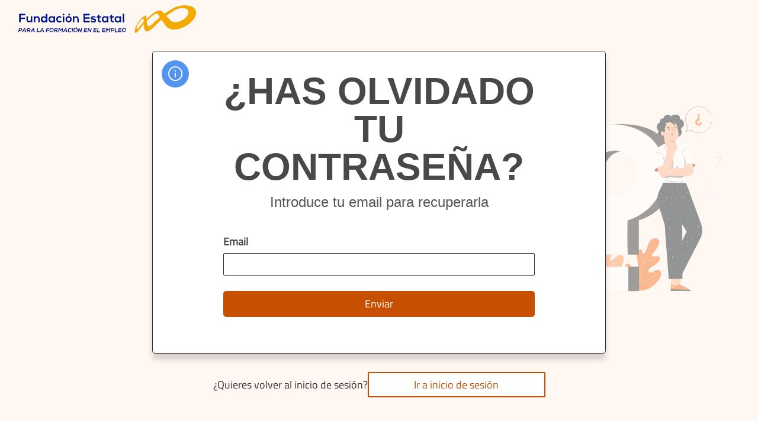

--- FILE ---
content_type: text/html; charset=utf-8
request_url: https://preacceso.dev.fundae.es/Identity/Account/ForgotPassword?returnUrl=%2Fconnect%2Fauthorize%2Fcallback%3Fresponse_type%3Dcode%26redirect_uri%3Dhttps%253A%252F%252Fpreautodiagnosticocd.dev.fundae.es%252Flogin%26client_id%3DMRR016%26nonce%3D0990e0dd39e4dc68a727efca123189d6%26state%3Dc4603e46a3c3e6a665329841367d7536%26scope%3Dopenid%2520profile%2520openid%26code_challenge%3DhfjTie2KwhnxQAg4uMAo_HWX7KW-0EI0_png57cGIsY%26code_challenge_method%3DS256
body_size: 6513
content:
<!DOCTYPE html>
<html lang="es-es">
<head>
    <meta charset="utf-8" />
    <meta name="viewport" content="width=device-width, initial-scale=1.0" />
    <title>FUNDAE</title>
    <link rel="stylesheet" href="/lib/bootstrap/dist/css/bootstrap.min.css" />
    <link rel="stylesheet" href="/css/site.css" />
    <link rel="stylesheet" href="/css/line-awesome.css" />
    <link rel="stylesheet" href="/css/fonts.css" />
    <link rel="preconnect" href="https://fonts.gstatic.com">

<script type="text/javascript">!function(T,l,y){var S=T.location,u="script",k="instrumentationKey",D="ingestionendpoint",C="disableExceptionTracking",E="ai.device.",I="toLowerCase",b="crossOrigin",w="POST",e="appInsightsSDK",t=y.name||"appInsights";(y.name||T[e])&&(T[e]=t);var n=T[t]||function(d){var g=!1,f=!1,m={initialize:!0,queue:[],sv:"4",version:2,config:d};function v(e,t){var n={},a="Browser";return n[E+"id"]=a[I](),n[E+"type"]=a,n["ai.operation.name"]=S&&S.pathname||"_unknown_",n["ai.internal.sdkVersion"]="javascript:snippet_"+(m.sv||m.version),{time:function(){var e=new Date;function t(e){var t=""+e;return 1===t.length&&(t="0"+t),t}return e.getUTCFullYear()+"-"+t(1+e.getUTCMonth())+"-"+t(e.getUTCDate())+"T"+t(e.getUTCHours())+":"+t(e.getUTCMinutes())+":"+t(e.getUTCSeconds())+"."+((e.getUTCMilliseconds()/1e3).toFixed(3)+"").slice(2,5)+"Z"}(),iKey:e,name:"Microsoft.ApplicationInsights."+e.replace(/-/g,"")+"."+t,sampleRate:100,tags:n,data:{baseData:{ver:2}}}}var h=d.url||y.src;if(h){function a(e){var t,n,a,i,r,o,s,c,p,l,u;g=!0,m.queue=[],f||(f=!0,t=h,s=function(){var e={},t=d.connectionString;if(t)for(var n=t.split(";"),a=0;a<n.length;a++){var i=n[a].split("=");2===i.length&&(e[i[0][I]()]=i[1])}if(!e[D]){var r=e.endpointsuffix,o=r?e.location:null;e[D]="https://"+(o?o+".":"")+"dc."+(r||"services.visualstudio.com")}return e}(),c=s[k]||d[k]||"",p=s[D],l=p?p+"/v2/track":config.endpointUrl,(u=[]).push((n="SDK LOAD Failure: Failed to load Application Insights SDK script (See stack for details)",a=t,i=l,(o=(r=v(c,"Exception")).data).baseType="ExceptionData",o.baseData.exceptions=[{typeName:"SDKLoadFailed",message:n.replace(/\./g,"-"),hasFullStack:!1,stack:n+"\nSnippet failed to load ["+a+"] -- Telemetry is disabled\nHelp Link: https://go.microsoft.com/fwlink/?linkid=2128109\nHost: "+(S&&S.pathname||"_unknown_")+"\nEndpoint: "+i,parsedStack:[]}],r)),u.push(function(e,t,n,a){var i=v(c,"Message"),r=i.data;r.baseType="MessageData";var o=r.baseData;return o.message='AI (Internal): 99 message:"'+("SDK LOAD Failure: Failed to load Application Insights SDK script (See stack for details) ("+n+")").replace(/\"/g,"")+'"',o.properties={endpoint:a},i}(0,0,t,l)),function(e,t){if(JSON){var n=T.fetch;if(n&&!y.useXhr)n(t,{method:w,body:JSON.stringify(e),mode:"cors"});else if(XMLHttpRequest){var a=new XMLHttpRequest;a.open(w,t),a.setRequestHeader("Content-type","application/json"),a.send(JSON.stringify(e))}}}(u,l))}function i(e,t){f||setTimeout(function(){!t&&m.core||a()},500)}var e=function(){var n=l.createElement(u);n.src=h;var e=y[b];return!e&&""!==e||"undefined"==n[b]||(n[b]=e),n.onload=i,n.onerror=a,n.onreadystatechange=function(e,t){"loaded"!==n.readyState&&"complete"!==n.readyState||i(0,t)},n}();y.ld<0?l.getElementsByTagName("head")[0].appendChild(e):setTimeout(function(){l.getElementsByTagName(u)[0].parentNode.appendChild(e)},y.ld||0)}try{m.cookie=l.cookie}catch(p){}function t(e){for(;e.length;)!function(t){m[t]=function(){var e=arguments;g||m.queue.push(function(){m[t].apply(m,e)})}}(e.pop())}var n="track",r="TrackPage",o="TrackEvent";t([n+"Event",n+"PageView",n+"Exception",n+"Trace",n+"DependencyData",n+"Metric",n+"PageViewPerformance","start"+r,"stop"+r,"start"+o,"stop"+o,"addTelemetryInitializer","setAuthenticatedUserContext","clearAuthenticatedUserContext","flush"]),m.SeverityLevel={Verbose:0,Information:1,Warning:2,Error:3,Critical:4};var s=(d.extensionConfig||{}).ApplicationInsightsAnalytics||{};if(!0!==d[C]&&!0!==s[C]){method="onerror",t(["_"+method]);var c=T[method];T[method]=function(e,t,n,a,i){var r=c&&c(e,t,n,a,i);return!0!==r&&m["_"+method]({message:e,url:t,lineNumber:n,columnNumber:a,error:i}),r},d.autoExceptionInstrumented=!0}return m}(y.cfg);(T[t]=n).queue&&0===n.queue.length&&n.trackPageView({})}(window,document,{
src: "https://az416426.vo.msecnd.net/scripts/b/ai.2.min.js",
cfg: { 
    connectionString: 'InstrumentationKey=2abfedad-df79-4331-aa11-c902e5dcba86;IngestionEndpoint=https://westeurope-5.in.applicationinsights.azure.com/;LiveEndpoint=https://westeurope.livediagnostics.monitor.azure.com/'
}});
    </script></head>
<body>
    <header>
        <nav class="navbar navbar-expand-sm navbar-toggleable-sm navbar-light bg-transparent mb-3">
            <div class="container-fluid containerLogo">
                <div class="logoContain">
                    <a href="http://www.fundae.es" target="_blank">
                        <img id="Image2" class="img-responsive left-image" src="/img/logo_fundae_ink.svg" title="Ir a Fundación Estatal para la Formación en el Empleo">
                    </a>
                </div>
                <!-- <a class="navbar-brand" asp-area="" asp-page="/Index">IdentityServer</a>-->
                <!-- <button class="navbar-toggler" type="button" data-toggle="collapse" data-target=".navbar-collapse" aria-controls="navbarSupportedContent"
                        aria-expanded="false" aria-label="Toggle navigation">
                    <span class="navbar-toggler-icon"></span>
                </button>-->
                <!---->
                <!--<div class="navbar-collapse collapse d-sm-inline-flex flex-sm-row-reverse">
                </div>-->
            </div>
        </nav>
    </header>
    <main role="main" class="pb-3">
        

<div class="container-fluid">
    <div class="row">
        <div class="bg-img">
            <img id="ImageAcessolass=" class="img-responsive imgOlvidar" src="/img/olvidar.png" title="Olvidar">
        </div>
        <div class="col-xl-12 col-12 colForm olvidarContra-body">
            <section>
                <span class="la la-info-circle"></span>
                <form method="post">
                    <h1>&#xBF;Has olvidado tu contrase&#xF1;a?</h1>
                    <h4 class="secondText">Introduce tu email para recuperarla</h4>
                    
                    <div class="form-group">
                        <label for="Input_Email">Email</label>
                        <input class="form-control" type="email" data-val="true" data-val-required="El campo &#x27;Email&#x27; es obligatorio." id="Input_Email" name="Input.Email" value="" />
                        <span class="text-danger field-validation-valid" data-valmsg-for="Input.Email" data-valmsg-replace="true"></span>
                    </div>
                    <div class="form-group formButton">
                        <button type="submit" class="btn btn-primary">Enviar</button>
                    </div>
                <input name="__RequestVerificationToken" type="hidden" value="CfDJ8N5TypuneipJtr-Msr6iAbMaxOwIytDfFYXNwpHs40LXX66y0gQmcySlZvgkfCqJOz3Xz6C5B_NWN09n4r9EFd18O6zyGbPEskR8u3Gq9N20UAsdWIcNBI5K4gbkV4mMOg2_41X5r6lhQI7e_itc5gU" /></form>
            </section>
            <div class="form-group formEnlaces">
                <div>
                    <p>¿Quieres volver al inicio de sesión?</p>
                    <a id="return-login" href="/Identity/Account/Login?returnUrl=https%3A%2F%2Fpreautodiagnosticocd.dev.fundae.es%2Flogin">Ir a inicio de sesión</a>
                </div>
            </div>
        </div>
    </div>
</div>

<div class="modalInfo">
    <div class="overlay">
        <div class="modal-content">
            <h2>¿Has olvidado su contraseña?</h2>
            <ol>
                <li>Introduce la dirección de correo electrónico que utilizaste en el proceso de registro.</li>
                <li>Recibirás un correo electrónico con un enlace en la dirección indicada.</li>
                <li>Pulsa en el enlace para cambiar tu contraseña.</li>
                <li>Recuerda que sólo podrás cambiar la contraseña si tu cuenta está activa (completaste el proceso de registro, incluida la confirmación de cuenta).</li>
            </ol>
            <section>
                <span class="la la-close"></span>
                <!--  <h4 class="secondText">Información sobre Registro de Nuevo Usuario</h4>-->
                <article>
                    <div class="model-content-title">Información sobre el formulario</div>

                    <ul>
                        <li>
                            <span><u>Campos de texto</u></span>
                        </li>
                        <li>
                            <span>· Email:</span> Introduce la dirección de correo electrónico con la que te registraste. Te enviaremos un email a esa dirección para que puedas recuperar tu contraseña.
                        </li>
                        <li>
                            <span><u>Botones</u></span>
                        </li>
                        <li>
                            <span>· Ir a inicio de sesión:</span> Puedes volver al formulario para iniciar sesión.
                        </li>

                    </ul>
                </article>
            </section>
        </div>
    </div>
</div>


    </main>

    <footer class="footer text-muted">
        <div class="container-fluid">
            <div class="form-group formRRSS">
                <a href="https://www.linkedin.com/company/fundacion-estatal-para-la-formacion-en-el-empleo/" title="Acceder a Linkedin" target="_blank">
                    <img class="img-responsive" src="/img/linkedin-in.svg" title="linkedin" />
                </a>
                <a href="https://twitter.com/Fundae_es" title="Acceder a twitter" target="_blank">
                    <img class="img-responsive" src="/img/x-twitter.svg" title="twitter" />
                </a>
                <a href="https://www.facebook.com/Fundae.es" title="Acceder a facebook" target="_blank">
                    <img class="img-responsive" src="/img/facebook-f.svg" title="facebook" />
                </a>
                <a href="https://www.instagram.com/fundae.es/?igshid=NTc4MTIwNjQ2YQ%3D%3D" title="Acceder a instagram" target="_blank">
                    <img class="img-responsive" src="/img/instagram.svg" title="instagram" />
                </a>
                <a href="https://acortar.link/Q5eQPl" title="Acceder a tiktok" target="_blank">
                    <img class="img-responsive" src="/img/tiktok.svg" title="tiktok" />
                </a>
                <a href="https://www.youtube.com/c/FUNDAEFundaci%C3%B3nEstatalFormaci%C3%B3nenelEmpleo" title="Acceder a youtube" target="_blank">
                    <img class="img-responsive" src="/img/youtube.svg" title="youtube" />
                </a>
                <a href="https://blog.fundae.es/?_gl=1*17hjnng*_ga*MTgwNzUxMTkzOC4xNjY1MDY1OTMw*_ga_1B95WHY3EW*MTcwMTA5MTQ5MC41OS4xLjE3MDEwOTMyOTAuNjAuMC4w" title="Acceder a blog" target="_blank">
                    <img class="img-responsive" src="/img/blog-solid.svg" title="blog" />
                </a>
            </div>
            <p class="pull-right">Fundación Estatal para la Formación en el Empleo. C/ Torrelaguna, 56. 28027 Madrid</p>
        </div>
    </footer>

    <script src="/lib/jquery/dist/jquery.min.js"></script>
    <script src="/lib/bootstrap/dist/js/bootstrap.bundle.min.js"></script>    
    <script src="/js/site.js?v=7pJtuv9IjS-nVMFrAxIiIhBOJCkiGoT-jaAe7pVOPBk"></script>

    
    

    <script src="https://ajax.aspnetcdn.com/ajax/jquery.validate/1.17.0/jquery.validate.min.js" crossorigin="anonymous" integrity="sha384-rZfj/ogBloos6wzLGpPkkOr/gpkBNLZ6b6yLy4o+ok+t/SAKlL5mvXLr0OXNi1Hp">
    </script>
<script>(window.jQuery && window.jQuery.validator||document.write("\u003Cscript src=\u0022/Identity/lib/jquery-validation/dist/jquery.validate.min.js\u0022 crossorigin=\u0022anonymous\u0022 integrity=\u0022sha384-rZfj/ogBloos6wzLGpPkkOr/gpkBNLZ6b6yLy4o\u002Bok\u002Bt/SAKlL5mvXLr0OXNi1Hp\u0022\u003E\u003C/script\u003E"));</script>
    <script src="https://ajax.aspnetcdn.com/ajax/jquery.validation.unobtrusive/3.2.9/jquery.validate.unobtrusive.min.js" crossorigin="anonymous" integrity="sha384-ifv0TYDWxBHzvAk2Z0n8R434FL1Rlv/Av18DXE43N/1rvHyOG4izKst0f2iSLdds">
    </script>
<script>(window.jQuery && window.jQuery.validator && window.jQuery.validator.unobtrusive||document.write("\u003Cscript src=\u0022/Identity/lib/jquery-validation-unobtrusive/jquery.validate.unobtrusive.min.js\u0022 crossorigin=\u0022anonymous\u0022 integrity=\u0022sha384-ifv0TYDWxBHzvAk2Z0n8R434FL1Rlv/Av18DXE43N/1rvHyOG4izKst0f2iSLdds\u0022\u003E\u003C/script\u003E"));</script>


<script src="/js/jqueryValidateMessages_es.js"></script>


</body>
</html>


--- FILE ---
content_type: text/css
request_url: https://preacceso.dev.fundae.es/css/site.css
body_size: 6760
content:
/* Please see documentation at https://docs.microsoft.com/aspnet/core/client-side/bundling-and-minification
for details on configuring this project to bundle and minify static web assets. */

html {
    position: relative;
    min-height: 100%;
}

body {
    font-family: 'TitilliumWeb-Regular',Verdana,Arial,Helvetica,sans-serif;
    color: #53565a;
    /* background: url(../img/identity-bg.png) no-repeat 0 0; */
    position: relative;
    min-height: 100vh;
    padding-bottom: 60px;
    background-size: cover;
    background-color: #FFF7F2;
}

h1, h1.display-4 {
    font-family: Bahnschrift,Verdana,Arial,Helvetica,sans-serif;
    font-size: 64px;
    font-weight: bold;
    text-transform: uppercase;
    letter-spacing: 0px;
    color: #484848;
    text-align: center;
    margin-bottom: 0 !important;
    line-height: 1;
}

.h1Confirmation {
    font-size: 60px;
    text-align: center;
}

h4 {
    font-family: Bahnschrift,Verdana,Arial,Helvetica,sans-serif;
    font-size: 25px;
    font-weight: normal;
    text-align: center;
    margin-bottom: 40px;
    margin-top: -6px;
}

.secondText {
    font-size: 1.5em;
    text-align: center;
    margin-top: 14px;
}

.textlPrivacy {
    overflow-y: scroll;
    height: 35em;
    padding-right: 15px;
    margin-top: 10px;
}

a {
    color: #C75000;
}

    a:hover {
        opacity: 0.8;
    }

    a.navbar-brand {
        white-space: normal;
        text-align: center;
        word-break: break-all;
    }

/* Listado */
ul {
    margin-left: 0px;
    padding-left: 0px;
}

    ul li {
        font-weight: 700;
        margin-bottom: 10px;
    }

.text-danger ul li {
    font-weight: 400;
}


/* Header styles
-------------------------------------------------- */
.containerLogo {
    justify-content: right !important;
    z-index: 9999999999;
}

.logoContain {
    margin: 1px 0 5px 0;
}

    .logoContain a img {
        width: 100%;
        min-height: 34px;
    }


.navbar-expand-sm .navbar-nav {
    -ms-flex-direction: row;
    display: flex;
    flex-direction: row;
    flex-wrap: nowrap;
    align-items: center;
}

    .navbar-expand-sm .navbar-nav .nav-link.text-dark {
        font-weight: 200;
        margin-right: 15px;
    }

/*------ Login ------*/
.imgAcceso {
    position: absolute;
    width: 25%;
    top: 120px;
    right: 170px;
    opacity: 0.5;
}
/*------ Registro ------*/
.imgRegistro {
    position: absolute;
    width: 25%;
    top: 18%;
    right: 60px;
    opacity: 0.5;
}
/*------ Olvidar contraseña ------*/
.imgOlvidar {
    position: absolute;
    width: 25%;
    top: 170px;
    right: 60px;
    opacity:0.5;
}
/*------ Olvidar Privacy ------*/
.imgPrivacy {
    position: absolute;
    width: 25%;
    top: 120px;
    right: 170px;
    opacity: 0.5;
}

.divPrivacy {
    margin: 2em;
    background: #ffffffb5;
    padding: 1em;
}

    .divPrivacy h1 {
        text-align: left;
    }
/*------ Confirmacion Password ------*/
.imgconfirmationPassword {
    position: absolute;
    width: 25%;
    top: 120px;
    right: 170px;
    opacity: 0.5;
}
/*------ Reenviar ------*/
.imgReenviar {
    position: absolute;
    width: 25%;
    top: 150px;
    right: 30px;
    opacity:0.5;
}
/*------ Error ------*/
.imgError {
    position: absolute;
    width: 35%;
    top: 23%;
    right: 35px;
}
/*------ Confirmacion ------*/
.imgConfirmacion {
    position: absolute;
    width: 25%;
    top: 121px;
    right: 27px;
    opacity: 0.5;
}
/*------ Desintegracion ------*/
.imgDesintegration {
    position: absolute;
    width: 98%;
    top: 32px;
    left: 50px;
}
/*------ EmailConfirmado ------*/
.imgEmailConfirmado {
    position: absolute;
    left: 112px;
    width: 25%;
    top: 120px;
    right: 170px;
    opacity: 0.5;
}
/*---------------------------*/
.colForm {
    display: flex;
    flex-direction: column;
    align-items: center;
}

/*------ Mi cuenta ------*/
.nav.nav-pills {
    justify-content: center;
    margin: 30px 0;
}

.nav-pills .show > .nav-link {
    color: #fff;
    border-color: #C75000;
    background-color: #C75000;
}

.nav-pills a.nav-link:hover {
    color: #C75000;
    opacity: 0.7;
}

.nav-pills .nav-link.active {
    color: #ffb25b;
    border-bottom: 1px solid #ffb25b;
    border-radius: 0px;
    background-color: transparent;
}

    .nav-pills .nav-link.active:hover {
        color: #ffb25b;
        opacity: 0.7;
    }

    .nav-pills .nav-link.active li.nav-item {
        font-weight: 200;
    }

.acountForm {
    margin: 0 auto;
}

    .acountForm h4 {
        margin: 5px 0 15px 0;
    }

    .acountForm .nav-pills li.nav-item {
        font-weight: 200;
    }

/* Main styles
-------------------------------------------------- */
body hr {
    margin-bottom: 1.3rem;
}

body .row section {
    padding: 35px;
    display: flex;
    border: 1px solid #343030 !important;
    justify-content: center;
    background-color: white;
    box-shadow: 0px 10px 10px #00000029;
    border-radius: 5px;
    opacity: 1;
    width: 814px !important;
    margin-top: 30px;
    position: relative;
}

    body .row section.sectionRegistro {
        width: 814px !important;
        height: auto !important;
    }

body .row .olvidarContra-body section {
    width: 766px !important;
    height: auto !important;
}

body .row section form {
    padding: 0 15px;
    width: 80%;
}

body .row section.sectionRegistro .registerForm{
    width: 100%;
}

body .row .sectionResetPassword {
    width: 33em;
    margin-top: 0;
}

body .row .sectionResetPasswordConfirmation {
    width: 35em;
}
    body .row .sectionResetPasswordConfirmation h1 {
        font-size: 2em;
        text-align: left;
    }
body .row .sectionError {
    text-align: center;
    flex-direction: column !important;
    width: 45% !important;
}

    body .row .sectionError h1 {
        text-align: center;
    }

    body .row .sectionError h2 {
        font-size: 1.5em;
    }

    body .row .sectionError p {
        margin-top: 15px;
        font-size: 1.5em;
        font-weight: bold;
    }

.sectionEmailConfirmado {
    display: flex;
    flex-direction: column;
}

body .row .sectionConfirmacion h1 {
    font-size: 2.4em;
    text-align: left;
}

body .row .sectionConfirmacion p {
    margin-top: 10px;
}

body .row .sectionEmailConfirmado h1 {
    font-size: 2.4em;
    text-align: left;
}

body .row .sectionEmailConfirmado h4 {
    font-weight: bold;
    text-align: left;
    margin-top: 10px;
    margin-bottom: 10px;
    font-family: 'TitilliumWeb-Regular', Tahoma, Geneva, Verdana, sans-serif;
    font-size: 1.3em;
}

.form-group {
    margin-bottom: 0.7rem;
}

.formButton {
    display: flex;
    justify-content: flex-end;
}

.formEnlaces {
    margin: 25px 0;
    display: flex;
    flex-direction: column;
    align-items: flex-end;
}
    .formEnlaces div {
        margin: 6px 0 !important;
        display: flex;
        align-items: center;
        gap: 20px;
    }
        .formEnlaces div p {
            font-size: 18px;
            margin: 0 !important;
            color: #343030;
            text-align: right;
        }
        .formEnlaces div a {
            padding: 6px 10px;
            width: 300px;
            text-align: center;
            background-color: white;
            color: #C75000;
            font-size: 18px;
            font-weight: 400;
            text-decoration: none;
            border: 2px solid #C75000;
            border-radius: 2px;
        }
            .formEnlaces div a:hover {
                background-color: #C75000;
                color: white;
                opacity: 1;
            }

.formRRSS {
    display: flex;
    gap: 15px;
    margin-left: 20px;
    margin-bottom: 0;
    align-items: center;
}
    .formRRSS a {
        height: min-content;
        width: auto;
    }
        .formRRSS a img{
            height: 15px;
            width: auto;
        }

.formText {
    font-size: 12px;
    color: #707070;
    width: 100%;
    margin-bottom: 30px;
}

.form-group label {
    margin-bottom: 0.3rem;
    font-size: 18px;
    position: relative;
    top: -1px;
    color: #484848;
    font-weight: bold;
}
    .form-group .obliged{
        color: red;
        font-weight: 600;
        font-size: 18px;
    }

.form-group .form-control {
    border-radius: 2px;
    border: 1px solid #343030 !important;
}

    .form-group .checkbox {
        margin-top: 20px;
    }

    .form-group .form-control .input-group-text {
        border-radius: 2px;
        height: 32px;
    }
.formText .legaltext {
    justify-self: center;
    background: #fff;
    padding: 14px;
    border: 1px solid #8080804d;
    border-radius: 2px;
    margin-top: 15px;
    font-size: 13px;
}

    .formText .legaltext span{
        font-weight:800;
    }

    input[type=checkbox] {
        margin-right: 4px;
        min-width: 18px;
        height: 18px;
        border-color: #343030;
    }

    input[type=checkbox]:checked {
        background-color: red;
    }

.form-group.check, .form-group .check {
    display: flex;
    align-items: flex-start;
}

    .form-group.check input[type=checkbox], .form-group .check input[type=checkbox] {
        position: relative;
        top: 5px;
        margin-right: 10px;
    }

.checkbox label, .check label {
    font-weight: normal;
    font-size: 18px;
    top: 0;
}
/* Sticky menu styles
-------------------------------------------------- */
html {
    font-size: 14px;
}

@media (min-width: 768px) {
    html {
        font-size: 16px;
    }
}

.bold {
    font-weight: bold;
}

.border-top {
    border-top: 1px solid #e5e5e5;
}

.border-bottom {
    border-bottom: 1px solid #e5e5e5;
}

.box-shadow {
    box-shadow: 0 .25rem .75rem rgba(0, 0, 0, .05);
}

button.accept-policy {
    font-size: 1rem;
    line-height: inherit;
}
/*---------scroll-----------*/
.scroller {
    overflow-y: scroll;
}

/* width */
::-webkit-scrollbar {
    width: 8px;
}

/* Track */
::-webkit-scrollbar-track {
    background: #EBEBEB;
    border-radius: 30px;
}

/* Handle */
::-webkit-scrollbar-thumb {
    background: #F2782F;
    border-radius: 30px;
}

/* Sticky footer styles
-------------------------------------------------- */
.footer {
    position: absolute;
    bottom: 0;
    width: 100%;
    padding: 30px 30px;
}

    .footer .container-fluid {
        display: flex;
        justify-content: space-between;
    }

        .footer .container-fluid p {
            font-size: 12px;
            align-self: center;
            margin: 0;
            color: #484848;
        }

/*******************************************/
/*********** Medidas especiales ************/
/*******************************************/
.mtop15 {
    margin-top: 15px !important;
}

.mtop30 {
    margin-top: 30px !important;
}

.mtop45 {
    margin-top: 45px !important;
}

.mtop60 {
    margin-top: 60px !important;
}
.mbottom15{
    margin-bottom:15px;
}
.mbottom30 {
    margin-bottom: 30px;
}

.mleft23 {
    margin-left: 23px !important;
}

.w100{
    width:100%;
}

.wAuto {
    width: auto !important;
}

.center {
    margin: 0 auto;
}

.justify-content-center{
    justify-content: center;
}
/*******************************************/
/**************** iconos *******************/
/*******************************************/
.las {
    font-size: 2em;
    color: #C75000;
}

/*******************************************/
/*************** Botones *******************/
/*******************************************/

.btn {
    border-radius: 5px;
    display: flex;
    justify-content: center;
    align-items: center;
    width: 100%;
    height: 44px;
    font-size: 18px;
    background: #C75000;
    border: 0;
    margin: 15px 0px;
    text-align: right;
    color: rgb(255, 255, 255) !important;
}

    .btn:hover {
        background: #C75000;
        border: 0px solid;
        opacity: 1;
    }


/*******************************************/
/********** mensajes de alerta *************/
/*******************************************/

.alert {
    border-radius: 2px;
}

/*******************************************/
/*************** Checkbox ******************/
/*******************************************/

/*input[type=checkbox] {
    appearance: none;
    -webkit-appearance: none;
    -moz-appearance: none;
    visibility: hidden;
    position: absolute;
    right: 0;
}

.checkbox , .checkbox label {
    position: relative;
}

    .checkbox label input[type=checkbox] {
        position: absolute;
        left: -9000px;
    }

span.checkFalse:before {
    content: "";
    speak: none;
    font-style: normal;
    font-weight: 400;
    font-variant: normal;
    text-transform: none;
    line-height: 1;
    -webkit-font-smoothing: antialiased;
    float: left;
    position: relative;
    top: -2px;
    left: 0;
    width: 20px;
    height: 20px;
    display: inline-block;
    margin-right: 0;
    cursor: pointer;
    color: #a4a4a4;
    background: #fff;
    border: 1px solid #ccc;
    font-size: 14px;
    padding: 2px 0 0 2px;
    margin-right: 5px;
   
}

input[type=checkbox]:checked + span.checkFalse:after {
    content: "";
    position: absolute;
    left: 5px;
    top: 3px;
    width: 10px;
    height: 8px;
    border: 4px solid #C75000;
    display: inline-block;
    border-right: 0;
    border-top: 0;
    margin-top: 0em;
    transform: rotate( -55deg );
}

input[type=checkbox]:checked + span.checkFalse:before {
    animation: effect 300ms ease-in;
}

    @keyframes effect {
        0% {
        transform: scale(0);
    }

    25% {
        transform: scale(1.1);
    }

    75% {
        transform: scale(1.15);
    }

    100% {
        transform: scale(1);
    }
}*/
/*******************************************/
/*************** querys*********************/
/*******************************************/
@media(max-width: 1300px){
    body .row section.sectionRegistro {
        width: 70% !important;
        height: auto !important;
    }
    .formText .legaltext {
        width: 70% !important;
        justify-self: center;
    }
}


@media (max-width: 914px) {

    .footer {
        background-color: transparent;
        margin-bottom: 30px;
    }
    .formRRSS {
        display: flex;
        gap: 40px;
        margin-left: 0px;
        margin-bottom: 0;
        align-items: center;
    }
        .formRRSS a img {
            height: 20px;
            width: auto;
        }

        .footer .container-fluid {
            flex-direction: column;
            align-items: center;
        }
            .footer .container-fluid p {
                font-size: 12px;
                margin-top: 5px;
            }

    .formText {
        width: 100%;
        margin-bottom: 30px;
    }

        .formText p.legaltext {
            margin-top: 15px !important;
            width: 80%;
            justify-self: center;
        }

    body .row section {
        padding: 35px;
        display: flex;
        border: 1px solid #343030 !important;
        justify-content: center;
        background-color: white;
        box-shadow: 0px 10px 10px #00000029;
        border-radius: 5px;
        opacity: 1;
        width: 80% !important;
        margin-top: 30px;
        position: relative;
    }
        body .row section form {
            padding: 0 15px;
            width: 100%;
        }

    body .row .olvidarContra-body section {
        width: 80% !important;
        height: auto !important;
    }

    body .row section.sectionRegistro {
        width: 80% !important;
        height: auto !important;
    }
    .formText .legaltext {
        width: 80% !important;
        justify-self: center;
    }

    .formEnlaces div {
        margin: 6px 0 !important;
        display: flex;
        flex-direction: column;
        align-items: center;
        gap: 5px;
    }
        .formEnlaces div p {
            width: max-content;
        }
}

@media (max-width: 660px) {

        body .row section {
            width: auto;
            margin-top: 40px;
        }

    .formRRSS {
        display: flex;
        gap: 20px;
        margin-left: 0px;
        margin-bottom: 0;
        align-items: center;
    }

        .formRRSS a:nth-child(1) {
            margin-left: 0;
        }
    .footer {
        bottom: -50px;
    }

    .footer .container-fluid p {
        margin-top: 10px;
        color: #484848;
        text-align: center;
        margin-bottom: 10px;
    }

    .formText {
        width: auto;
        margin-bottom: 100px;
    }
    h1, h1.h1Confirmation {
        font-size: 50px;
    }
}

@media(max-width: 580px){
    h1, h1.h1Confirmation {
        font-size: 40px;
    }
}

@media (max-width: 400px) {
    body .row .sectionRegistro {
        width: auto;
        margin: 0;
    }
    .formText .legaltext {
        width: auto;
        justify-self: center;
    }

    h1, h1.display-4, h1.h1Confirmation {
        font-size: 30px !important;
        text-align: center;
    }

    .divPrivacy {
        margin: 0 1em 1em 1em !important;
    }
}

@media (max-height: 800px) {
    body .row section {
        margin-top: 0;
        width: auto;
    }

        3body .row section .la-info-circle {
            font-size: 22px;
        }


        .divImgRegistro {
            display: none !important;
        }

    .colRegistro {
        -ms-flex: 0 0 100%;
        flex: 0 0 100%;
        max-width: 100%;
    }

    .formText {
        color: #000 !important;
    }   

    .divPrivacy {
        margin: 0 2em 2em 2em;
    }

        .divPrivacy h1 {
            font-size: 3em;
        }

    .textlPrivacy {
        height: 30em;
        margin-top: 5px;
    }

    .textlPrivacy ul li {
        list-style: disc;
        font-weight: 100;
    }

    .imgPrivacy {
        top: 0;
    }

    .imgconfirmationPassword {
        width: 40em;
    }

    .formRRSS a {
        margin-left: 25px;
    }

        .formRRSS a img {
            width: 0.8em;
            height: 0.8em;
        }
    }
}
/***** NOMBRE *********/


.modal-content h2 {
    color: #484848;
    text-transform: uppercase;
    font-weight: bold;
    font-size: 30px;
    margin-bottom: 20px;
}
.modal-content ol{
    list-style: disc;
    padding-left: 30px;
}
.modal-content ol ::marker{
    color: #C75000;
}

.modal-content ul {
    list-style: none;
    font-weight: 200 !important;
    margin-left:10px;
}

.modal-content li, ol {
    font-weight: 200 !important;
}

.modal-content ul li span {
    font-weight: 600;
}

.la-info-circle {
    position: absolute;
    left: 15px;
    top: 15px;
    color: #fff;
    background: #5294ef;
    padding: 8px;
    font-size: 30px;
    border-radius: 50%;
    cursor: pointer !important;
}

.modalInfo {
    display: none;
    width: 100%;
    height: 100%;
    background-color: #00000075;
    position: absolute;
    top: 0;
    z-index: 99999999999;
}

.modal-content {
    position: absolute;
    display: -ms-flexbox;
    display: flex;
    -ms-flex-direction: column;
    flex-direction: column;
    width: 65%;
    pointer-events: auto;
    background-color: #fff;
    background-clip: padding-box;
    border: 1px solid rgba(0, 0, 0, .2);
    border-radius: .3rem;
    margin: 0 auto;
    top: 5%;
    right: 0;
    left: 0;
    padding: 15px;
}

    .modal-content article{
        position:relative;
    }

    .model-content-title {
        background: #C75000;
        color: #fff;
        padding: 8px;
        width: 100%;
        margin-bottom: 15px;
    }

.la.la-close {
    background: #C75000;
    color: #fff;
    padding: 8px;
    width: 44px;
    display: flex;
    font-size: 35px;
    height: 44px;
    justify-content: center;
    align-items: center;
    position: absolute;
    right: 0;
    top: 0;
    cursor: pointer;
    z-index: 9999999999;
}
    .la.la-close:hover {
        background: white;
        color: #C75000;
    }

.la-angle-down {
    position: absolute;
    right: 1%;
    top: 7px;
    color: #cccc;
    background: #fff;
    border-radius: 50%;
    padding: 5px;
    color: #C75000;
    cursor: pointer !important;
}
.la-angle-down {
    transition: transform 0.3s ease;
}

    .la-angle-down.active {
        transform: rotate(180deg);
    }

/* Imágenes check */
.imgChexkHelp img {
    position: relative;
    top: 0px;
    left: 5px;
    border-bottom: 1px solid #cccccc52;
    height: 27px;
}

/** Campos validación **/
.validation-summary-errors {
    position: relative;
    left: 16px;
}


--- FILE ---
content_type: text/css
request_url: https://preacceso.dev.fundae.es/css/fonts.css
body_size: 1210
content:

/* Tipografías */

@font-face {
    font-family: 'glyphicons';
    src: url('../fonts/glyphicons-halflings-regular.eot');
    src: url('../fonts/glyphicons-halflings-regular.woff2') format('woff2'), url('../fonts/glyphicons-halflings-regular.woff') format('woff'), url('../fonts/glyphicons-halflings-regular.ttf') format('truetype'), url('../fonts/glyphicons-halflings-regular.svg#Montserrat-Thin') format('svg'), url('../fonts/glyphicons-halflings-regular.eot?#iefix') format('embedded-opentype');
    font-weight: normal;
    font-style: normal;
}


/*@font-face {
    font-family: 'TitilliumWeb-Thin';
    src: url('../fonts/TitilliumWeb-Thin.eot');
    src: url('../fonts/TitilliumWeb-Thin.woff2') format('woff2'), url('../fonts/TitilliumWeb-Thin.woff') format('woff'), url('../fonts/TitilliumWeb-Thin.ttf') format('truetype'), url('../fonts/TitilliumWeb-Thin.svg#TitilliumWeb-Thin') format('svg'), url('../fonts/TitilliumWeb-Thin.eot?#iefix') format('embedded-opentype');
    font-weight: normal;
    font-style: normal;
}

@font-face {
    font-family: 'TitilliumWeb-ThinItalic';
    src: url('../fonts/TitilliumWeb-ThinItalic.eot');
    src: url('../fonts/TitilliumWeb-ThinItalic.woff2') format('woff2'), url('../fonts/TitilliumWeb-ThinItalic.woff') format('woff'), url('../fonts/TitilliumWeb-ThinItalic.ttf') format('truetype'), url('../fonts/TitilliumWeb-ThinItalic.svg#TitilliumWeb-ThinItalic') format('svg'), url('../fonts/TitilliumWeb-ThinItalic.eot?#iefix') format('embedded-opentype');
    font-weight: normal;
    font-style: normal;
}

@font-face {
    font-family: 'TitilliumWeb-ExtraLight';
    src: url('../fonts/TitilliumWeb-ExtraLight.eot');
    src: url('../fonts/TitilliumWeb-ExtraLight.woff2') format('woff2'), url('../fonts/TitilliumWeb-ExtraLight.woff') format('woff'), url('../fonts/TitilliumWeb-ExtraLight.ttf') format('truetype'), url('../fonts/TitilliumWeb-ExtraLight.svg#TitilliumWeb-ExtraLight') format('svg'), url('../fonts/TitilliumWeb-ExtraLight.eot?#iefix') format('embedded-opentype');
    font-weight: normal;
    font-style: normal;
}

@font-face {
    font-family: 'TitilliumWeb-ExtraLightItalic';
    src: url('../fonts/TitilliumWeb-ExtraLightItalic.eot');
    src: url('../fonts/TitilliumWeb-ExtraLightItalic.woff2') format('woff2'), url('../fonts/TitilliumWeb-ExtraLightItalic.woff') format('woff'), url('../fonts/TitilliumWeb-ExtraLightItalic.ttf') format('truetype'), url('../fonts/TitilliumWeb-ExtraLightItalic.svg#TitilliumWeb-ExtraLightItalic') format('svg'), url('../fonts/TitilliumWeb-ExtraLightItalic.eot?#iefix') format('embedded-opentype');
    font-weight: normal;
    font-style: normal;
}*/

@font-face {
    font-family: 'TitilliumWeb-Light';
    src: url('../fonts/TitilliumWeb-Light.eot');
    src: url('../fonts/TitilliumWeb-Light.woff2') format('woff2'), url('../fonts/TitilliumWeb-Light.woff') format('woff'), url('../fonts/TitilliumWeb-Light.ttf') format('truetype'), url('../fonts/TitilliumWeb-Light.svg#TitilliumWeb-Light') format('svg'), url('../fonts/TitilliumWeb-Light.eot?#iefix') format('embedded-opentype');
    font-weight: normal;
    font-style: normal;
}

@font-face {
    font-family: 'TitilliumWeb-LightItalic';
    src: url('../fonts/TitilliumWeb-LightItalic.eot');
    src: url('../fonts/TitilliumWeb-LightItalic.woff2') format('woff2'), url('../fonts/TitilliumWeb-LightItalic.woff') format('woff'), url('../fonts/TitilliumWeb-LightItalic.ttf') format('truetype'), url('../fonts/TitilliumWeb-LightItalic.svg#TitilliumWeb-LightItalic') format('svg'), url('../fonts/TitilliumWeb-LightItalic.eot?#iefix') format('embedded-opentype');
    font-weight: normal;
    font-style: normal;
}

@font-face {
    font-family: 'TitilliumWeb-Regular';
    src: url('../fonts/TitilliumWeb-Regular.eot');
    src: url('../fonts/TitilliumWeb-Regular.woff2') format('woff2'), url('../fonts/TitilliumWeb-Regular.woff') format('woff'), url('../fonts/TitilliumWeb-Regular.ttf') format('truetype'), url('../fonts/TitilliumWeb-Regular.svg#TitilliumWeb-Regular') format('svg'), url('../fonts/TitilliumWeb-Regular.eot?#iefix') format('embedded-opentype');
    font-weight: normal;
    font-style: normal;
}

@font-face {
    font-family: 'TitilliumWeb-Italic';
    src: url('../fonts/TitilliumWeb-Italic.eot');
    src: url('../fonts/TitilliumWeb-Italic.woff2') format('woff2'), url('../fonts/TitilliumWeb-Italic.woff') format('woff'), url('../fonts/TitilliumWeb-Italic.ttf') format('truetype'), url('../fonts/TitilliumWeb-Italic.svg#TitilliumWeb-Italic') format('svg'), url('../fonts/TitilliumWeb-Italic.eot?#iefix') format('embedded-opentype');
    font-weight: normal;
    font-style: normal;
}

@font-face {
    font-family: 'TitilliumWeb-SemiBold';
    src: url('../fonts/TitilliumWeb-SemiBold.eot');
    src: url('../fonts/TitilliumWeb-SemiBold.woff2') format('woff2'), url('../fonts/TitilliumWeb-SemiBold.woff') format('woff'), url('../fonts/TitilliumWeb-SemiBold.ttf') format('truetype'), url('../fonts/TitilliumWeb-SemiBold.svg#TitilliumWeb-SemiBold') format('svg'), url('../fonts/TitilliumWeb-SemiBold.eot?#iefix') format('embedded-opentype');
    font-weight: normal;
    font-style: normal;
}

@font-face {
    font-family: 'TitilliumWeb-SemiBoldItalic';
    src: url('../fonts/TitilliumWeb-SemiBoldItalic.eot');
    src: url('../fonts/TitilliumWeb-SemiBoldItalic.woff2') format('woff2'), url('../fonts/TitilliumWeb-SemiBoldItalic.woff') format('woff'), url('../fonts/TitilliumWeb-SemiBoldItalic.ttf') format('truetype'), url('../fonts/TitilliumWeb-SemiBoldItalic.svg#TitilliumWeb-SemiBoldItalic') format('svg'), url('../fonts/TitilliumWeb-SemiBoldItalic.eot?#iefix') format('embedded-opentype');
    font-weight: normal;
    font-style: normal;
}

@font-face {
    font-family: 'TitilliumWeb-Bold';
    src: url('../fonts/TitilliumWeb-Bold.eot');
    src: url('../fonts/TitilliumWeb-Bold.woff2') format('woff2'), url('../fonts/TitilliumWeb-Bold.woff') format('woff'), url('../fonts/TitilliumWeb-Bold.ttf') format('truetype'), url('../fonts/TitilliumWeb-Bold.svg#TitilliumWeb-Bold') format('svg'), url('../fonts/TitilliumWeb-Bold.eot?#iefix') format('embedded-opentype');
    font-weight: normal;
    font-style: normal;
}

@font-face {
    font-family: 'TitilliumWeb-BoldItalic';
    src: url('../fonts/TitilliumWeb-BoldItalic.eot');
    src: url('../fonts/TitilliumWeb-BoldItalic.woff2') format('woff2'), url('../fonts/TitilliumWeb-BoldItalic.woff') format('woff'), url('../fonts/TitilliumWeb-BoldItalic.ttf') format('truetype'), url('../fonts/TitilliumWeb-BoldItalic.svg#TitilliumWeb-BoldItalic') format('svg'), url('../fonts/TitilliumWeb-BoldItalic.eot?#iefix') format('embedded-opentype');
    font-weight: normal;
    font-style: normal;
}

/* Sobreescribiendo Boostrap */
@font-face {
    font-family: 'Glyphicons Halflings';
    src: url('../fonts/glyphicons-halflings-regular.eot');
    src: url('../fonts/glyphicons-halflings-regular.eot?#iefix') format('embedded-opentype'),
         url('../fonts/glyphicons-halflings-regular.woff2') format('woff2'), 
         url('../fonts/glyphicons-halflings-regular.woff') format('woff'), 
         url('../fonts/glyphicons-halflings-regular.ttf') format('truetype'), 
         url('../fonts/glyphicons-halflings-regular.svg#glyphicons_halflingsregular') format('svg');
}

.TitilliumWeb-Thin {
    font-family: 'TitilliumWeb-Thin';
}

.TitilliumWeb-ThinItalic {
    font-family: 'TitilliumWeb-ThinItalic';
}

.TitilliumWeb-ExtraLight {
    font-family: 'TitilliumWeb-ExtraLight';
}

.TitilliumWeb-ExtraLightItalic {
    font-family: 'TitilliumWeb-ExtraLightItalic';
}

.TitilliumWeb-Light {
    font-family: 'TitilliumWeb-Light';
}

.TitilliumWeb-LightItalic {
    font-family: 'TitilliumWeb-LightItalic';
}

.TitilliumWeb-Regular {
    font-family: 'TitilliumWeb-Regular';
}

.TitilliumWeb-Italic {
    font-family: 'TitilliumWeb-Italic';
}

.TitilliumWeb-SemiBold {
    font-family: 'TitilliumWeb-SemiBold';
}

.TitilliumWeb-SemiBoldItalic {
    font-family: 'TitilliumWeb-SemiBoldItalic';
}

.TitilliumWeb-Bold {
    font-family: 'TitilliumWeb-Bold';
}

.TitilliumWeb-BoldItalic {
    font-family: 'TitilliumWeb-BoldItalic';
}

.Montserrat-Regular {
    font-family: 'Montserrat-Regular';
}

.Montserrat-SemiBold {
    font-family: 'Montserrat-SemiBold';
}

.Montserrat-Bold {
    font-family: 'Montserrat-Bold';
}



--- FILE ---
content_type: image/svg+xml
request_url: https://preacceso.dev.fundae.es/img/blog-solid.svg
body_size: 2982
content:
<?xml version="1.0" encoding="UTF-8"?>
<svg id="blog-solid" xmlns="http://www.w3.org/2000/svg" version="1.1" viewBox="0 0 24.1 23.4">
  <!-- Generator: Adobe Illustrator 29.7.1, SVG Export Plug-In . SVG Version: 2.1.1 Build 8)  -->
  <defs>
    <style>
      .st0 {
        fill: #c75000;
      }
    </style>
  </defs>
  <path id="Trazado_44" class="st0" d="M19.3,13.9c.3.3.6.5.8.7,2,1.8,2.2,5,.4,7-.5.6-1.2,1-1.9,1.3-1.6.6-3.4.6-5.1.1-1-.3-1.9-.6-2.8-1-1.8-.7-3.6-1.5-5.4-2.3-1-.4-1.2-1-.8-1.9,2.2-5.3,4.4-10.6,6.7-15.9.1-.7.8-1.1,1.5-1,.2,0,.3,0,.5.2,2.2.9,4.3,1.8,6.5,2.8,1.2.5,2.3,1.3,3.2,2.3,1.7,1.7,1.7,4.4.2,6.2-.7.9-1.8,1.4-2.9,1.4-.2,0-.4,0-.7,0h0ZM9.4,18c1.1.5,2.1.9,3.1,1.3.4.2.7.3,1.1.4,1.1.4,2.3,0,3-.9.9-1.1.8-2.7-.3-3.6,0,0-.2-.2-.3-.2-.9-.6-1.8-1.1-2.8-1.5-.5-.3-1.1-.5-1.6-.7-.7,1.8-1.5,3.5-2.2,5.2h0ZM12.7,10.1c1.3.5,2.5,1,3.8,1.3,1.1.3,2.3-.4,2.6-1.5.5-1,.2-2.2-.7-2.8-1.2-.8-2.4-1.4-3.7-1.8-.7,1.6-1.3,3.1-2.1,4.8h0Z"/>
  <g id="Grupo_4">
    <path id="Trazado_45" class="st0" d="M2.4,17.8l-1.4-.6v.3c-.1,0-.5-.2-.5-.2v-.3c.1,0,0,0,0,0-.4-.1-.6-.5-.5-.9,0,0,0,0,0,0,0-.2.2-.3.4-.4l.3.3c0,0-.2.1-.2.2,0,.2,0,.3.2.4h.1c0,0,.2-.5.2-.5l.4.2-.2.5,1.4.6-.2.5h0Z"/>
    <path id="Trazado_46" class="st0" d="M1.3,15.3l1,.4c.2.1.5,0,.7-.2,0,0,0,0,0,0,.1-.3,0-.6-.3-.7,0,0,0,0,0,0l-.9-.4.2-.5,1.8.8-.2.4h-.3c.1.2.1.4,0,.7-.2.4-.7.6-1.1.4,0,0,0,0,0,0l-1-.4.2-.5h0Z"/>
    <path id="Trazado_47" class="st0" d="M4.5,13l-1-.4c-.2-.1-.5,0-.7.2,0,0,0,0,0,0-.1.3,0,.6.3.7,0,0,0,0,0,0l.9.4-.2.5-1.8-.8.2-.4h.3c-.1-.2-.1-.4,0-.6.2-.4.7-.6,1.1-.4,0,0,0,0,0,0l1,.4-.2.5h0Z"/>
    <path id="Trazado_48" class="st0" d="M3.1,9.1l2.6,1.1-.2.4h-.3c.1.1.2.4,0,.6-.2.5-.8.8-1.3.6,0,0,0,0-.1,0-.5-.2-.8-.7-.6-1.2,0,0,0,0,0-.1.1-.2.3-.4.6-.5l-1-.4.2-.5h0ZM4.1,11.3c.3.1.6,0,.8-.3.1-.3,0-.6-.3-.8,0,0,0,0,0,0-.3-.1-.6,0-.8.3,0,0,0,0,0,0-.1.3,0,.6.3.7,0,0,0,0,0,0h0Z"/>
    <path id="Trazado_49" class="st0" d="M4.6,7.6l.2-.4,1.8.8-.2.4h-.3c.1.1.2.4,0,.6-.2.5-.9.8-1.4.5-.5-.2-.7-.8-.5-1.4,0-.2.3-.4.5-.5h-.2ZM5.1,9.1c.3.1.6,0,.8-.3,0,0,0,0,0,0,.1-.3,0-.7-.3-.8-.3-.1-.6,0-.8.3-.1.3,0,.6.3.8,0,0,0,0,0,0h0Z"/>
    <path id="Trazado_50" class="st0" d="M6.3,6.8c.3,0,.6-.1.6-.4,0-.2,0-.4,0-.6l.4-.2c.1.3,0,.6,0,.9-.2.5-.7.8-1.3.7,0,0,0,0-.1,0-.5-.2-.8-.8-.5-1.4.2-.5.8-.8,1.4-.5,0,0,.1,0,.2,0l-.6,1.4h0ZM6.3,5.6c-.2,0-.5,0-.6.3,0,0,0,0,0,0-.1.2,0,.5.1.7l.4-1Z"/>
    <path id="Trazado_51" class="st0" d="M7.8,4.7c.1,0,.2.2.1.4,0,.1-.2.2-.4.1-.1,0-.2-.2-.1-.4,0-.1.2-.2.4-.1Z"/>
    <path id="Trazado_52" class="st0" d="M7.6,3.6c.3,0,.6-.1.6-.4,0-.2,0-.4,0-.6l.4-.2c.1.3,0,.6,0,.9-.2.5-.8.8-1.4.6-.5-.2-.8-.8-.6-1.4h0c.2-.5.7-.8,1.2-.6.1,0,.2,0,.3.2l-.6,1.4h0ZM7.6,2.5c-.2,0-.5,0-.6.3,0,0,0,0,0,0-.1.2,0,.5.1.7l.4-1Z"/>
    <path id="Trazado_53" class="st0" d="M8.3.4c-.2,0-.3.2-.4.4,0,.2,0,.4,0,.4s.2,0,.3-.3c.2-.3.4-.7.9-.5.3.1.5.5.3,1.1-.1.3-.4.6-.7.7l-.2-.4c.2-.1.4-.3.5-.5,0-.2,0-.4,0-.4s-.2,0-.3.3c-.2.3-.5.7-.9.5s-.4-.7-.2-1C7.6.3,7.8.1,8.1,0l.2.4h0Z"/>
  </g>
</svg>

--- FILE ---
content_type: text/javascript
request_url: https://preacceso.dev.fundae.es/js/site.js?v=7pJtuv9IjS-nVMFrAxIiIhBOJCkiGoT-jaAe7pVOPBk
body_size: 2501
content:
// Please see documentation at https://docs.microsoft.com/aspnet/core/client-side/bundling-and-minification
// for details on configuring this project to bundle and minify static web assets.

// Write your Javascript code.


/////////////////////////////////////////////////////////////////////
//Script para mostrar el modal de ayuda contextual de los formularios
/////////////////////////////////////////////////////////////////////
$(function () {
    $('.la-info-circle').on('click', function () {
        $('.modalInfo').fadeIn();
    });
    $('.la-close').on('click', function () {
        $('.modalInfo').fadeOut();
    });
});


////////////////////////////////////////////////////////
//Script para resumen de errores de validación accesible
//No genera elementos ul si no hay errores
////////////////////////////////////////////////////////

//$(function () {
//    // Si no hay validator, salir (evita errores si no se ha cargado la librería)
//    if (!$.validator) {
//        return;
//    }

//    // Guardar referencia segura a la implementación actual (si existe)
//    var originalShowErrors = $.validator.prototype.showErrors;

//    // Sobrescribir la función (robusta: no exige que originalShowErrors exista)
//    $.validator.prototype.showErrors = function (errorMap, errorList) {
        
//        // Si existe la versión original, llamarla con el contexto correcto
//        if (typeof originalShowErrors === "function") {
//            try {
//                originalShowErrors.call(this, errorMap, errorList);
//            } catch (e) {
//                // no queremos que un fallo en la original rompa nuestra lógica:
//                // logueamos en consola para depuración y seguimos
//                if (window.console && console.error) console.error("originalShowErrors error:", e);
//            }
//        } else {
//            // Fallback mínimo: aplicar los labels básicos si la librería no lo hizo.
//            // (normalmente no es necesario; es solo un backup seguro)
//            this.errorList = errorList || this.errorList || [];
//            this.errorMap = errorMap || this.errorMap || {};
//            // intentar mostrar labels con los helpers existentes si están disponibles
//            if (typeof this.defaultShowErrors === "function") {
//                try { this.defaultShowErrors(errorMap, errorList); } catch (e) { }
//            }
//        }
//        // ---- nuestra lógica de summary que crea <ul> dinámicamente ----
//        var validator = this;
//        // Forzar al validador a recalcular todos los errores del formulario              
//        var allErrors = [];
//        var fullErrorMap = validator.errorMap; // SIEMPRE contiene textos reales

//        for (var fieldName in fullErrorMap) {
//            if (fullErrorMap.hasOwnProperty(fieldName)) {
//                allErrors.push({
//                    element: validator.findByName(fieldName)[0],
//                    message: fullErrorMap[fieldName]
//                });
//            }
//        }

        

//        $(validator.currentForm)
//            .find("[data-valmsg-summary=true]")
//            .each(function () {
//                var container = $(this);
//                var errors = validator.errorList || [];

//                if (allErrors.length === 0) {
//                    container.empty().hide();
//                    return;
//                }
                
//                // Si no existe UL, lo creamos
//                var ul = container.children("ul");
//                if (ul.length === 0) {
//                    ul = $("<ul aria-live='polite' />").appendTo(container);
//                }

//                ul.empty();

//                // Rellenar con los mensajes
//                $.each(allErrors, function (_, error) {
//                    $("<li/>").text(error.message).appendTo(ul);
//                });

//                // Mostrar el contenedor (y ajustar clases si quieres)
//                container.show();
//            });
//    }
//});


/////////////////////////////////////////////////////
//Script para accesibilidad de mensajes de validación
//Añade/elimina el atributo role="alert" según aplique
/////////////////////////////////////////////////////
document.addEventListener("DOMContentLoaded", function () {
    const elements = document.querySelectorAll("span[data-valmsg-for]");

    const update = el => {
        if (el.classList.contains("field-validation-error")) {
            el.setAttribute("role", "alert");
            el.setAttribute("aria-live", "assertive");
            el.setAttribute("aria-atomic", "true");
        } else {
            el.removeAttribute("role");
            el.removeAttribute("aria-live");
            el.removeAttribute("aria-atomic");
        }
    };

    elements.forEach(el => {
        // Estado inicial
        update(el);

        const obs = new MutationObserver(() => update(el));
        obs.observe(el, { attributes: true, attributeFilter: ["class"] });
    });
});



--- FILE ---
content_type: image/svg+xml
request_url: https://preacceso.dev.fundae.es/img/tiktok.svg
body_size: 636
content:
<?xml version="1.0" encoding="UTF-8"?>
<svg id="Capa_1" xmlns="http://www.w3.org/2000/svg" version="1.1" viewBox="0 0 21.1 24.1">
  <!-- Generator: Adobe Illustrator 29.7.1, SVG Export Plug-In . SVG Version: 2.1.1 Build 8)  -->
  <defs>
    <style>
      .st0 {
        fill: #c75000;
      }
    </style>
  </defs>
  <path id="tiktok" class="st0" d="M21.1,9.9c-2.1,0-4.1-.6-5.8-1.8v8.4c0,4.2-3.4,7.6-7.7,7.6C3.4,24.1,0,20.7,0,16.4c0-4.2,3.4-7.6,7.7-7.6.3,0,.7,0,1,0v4.2c-1.8-.6-3.8.4-4.4,2.3-.6,1.8.4,3.8,2.3,4.4,1.8.6,3.8-.4,4.4-2.3.1-.3.2-.7.2-1.1V0h4.1c0,.3,0,.7,0,1h0c.3,1.6,1.2,2.9,2.5,3.8.9.6,2,.9,3.2.9v4.1Z"/>
</svg>

--- FILE ---
content_type: image/svg+xml
request_url: https://preacceso.dev.fundae.es/img/logo_fundae_ink.svg
body_size: 17222
content:
<?xml version="1.0" encoding="utf-8"?>
<!-- Generator: Adobe Illustrator 23.0.3, SVG Export Plug-In . SVG Version: 6.00 Build 0)  -->
<svg version="1.1" id="Capa_2" xmlns="http://www.w3.org/2000/svg" xmlns:xlink="http://www.w3.org/1999/xlink" x="0px" y="0px"
	 viewBox="0 0 329.8 52.5" style="enable-background:new 0 0 329.8 52.5;" xml:space="preserve">
<style type="text/css">
	.st0{fill:#001489;}
</style>
<g>
	<path class="st0" d="M1.4,31.2V15.5h11.3v2.8H4.3v4.3h7.9v2.7H4.3v5.8H1.4z"/>
	<path class="st0" d="M17.6,20.1v5.8c0,0.4,0.1,0.8,0.2,1.2c0.1,0.4,0.3,0.7,0.5,0.9c0.2,0.3,0.5,0.5,0.8,0.6
		c0.3,0.1,0.7,0.2,1.2,0.2c0.4,0,0.8-0.1,1.2-0.2c0.4-0.2,0.6-0.4,0.9-0.7c0.2-0.3,0.4-0.6,0.6-1c0.1-0.4,0.2-0.8,0.2-1.2v-5.6h2.7
		v11.1h-2.4l-0.2-1.5c-0.6,0.6-1.1,1-1.7,1.3c-0.6,0.3-1.3,0.4-2,0.4c-0.7,0-1.3-0.1-1.8-0.4c-0.6-0.2-1-0.6-1.4-1.1
		c-0.4-0.5-0.7-1-1-1.7c-0.2-0.7-0.3-1.4-0.3-2.3v-5.8H17.6z"/>
	<path class="st0" d="M37,31.2v-5.8c0-0.8-0.2-1.5-0.7-2.1c-0.5-0.6-1.1-0.9-2-0.9c-0.4,0-0.8,0.1-1.2,0.2s-0.6,0.4-0.9,0.7
		c-0.2,0.3-0.4,0.6-0.6,1s-0.2,0.8-0.2,1.2v5.6h-2.7V20.1h2.4l0.2,1.5c0.6-0.6,1.1-1,1.7-1.2S34.3,20,35,20c0.6,0,1.3,0.1,1.8,0.4
		c0.6,0.2,1.1,0.6,1.5,1.1c0.4,0.5,0.8,1,1,1.7c0.2,0.7,0.4,1.4,0.4,2.3v5.8H37z"/>
	<path class="st0" d="M53.8,15.5v15.7h-2.6l-0.2-1.5c-0.4,0.7-1,1.1-1.6,1.4c-0.6,0.3-1.3,0.4-2,0.4c-0.8,0-1.6-0.1-2.3-0.4
		c-0.7-0.3-1.3-0.6-1.8-1.1s-0.9-1.1-1.2-1.8c-0.3-0.7-0.4-1.5-0.4-2.4c0-1,0.1-1.8,0.4-2.5c0.3-0.7,0.7-1.3,1.2-1.8
		c0.5-0.5,1.1-0.9,1.8-1.1c0.7-0.2,1.4-0.4,2.2-0.4c0.3,0,0.6,0,1,0.1c0.4,0.1,0.7,0.2,1,0.3c0.3,0.1,0.6,0.3,0.9,0.6
		c0.3,0.2,0.5,0.5,0.7,0.8v-6.1H53.8z M47.7,22.4c-0.4,0-0.8,0.1-1.2,0.2c-0.4,0.1-0.7,0.4-1,0.6c-0.3,0.3-0.5,0.6-0.7,1
		c-0.2,0.4-0.2,0.8-0.2,1.3c0,0.5,0.1,0.9,0.2,1.3c0.2,0.4,0.4,0.7,0.7,1c0.3,0.3,0.6,0.5,1,0.7s0.8,0.2,1.2,0.2
		c0.4,0,0.8-0.1,1.2-0.2c0.4-0.1,0.7-0.4,1-0.6c0.3-0.3,0.5-0.6,0.7-1c0.2-0.4,0.3-0.8,0.3-1.3c0-0.5-0.1-0.9-0.3-1.3
		c-0.2-0.4-0.4-0.7-0.7-1c-0.3-0.3-0.6-0.5-1-0.7C48.6,22.5,48.2,22.4,47.7,22.4z"/>
	<path class="st0" d="M65.4,21.7l0.1-1.5h2.6v11h-2.6l-0.1-1.6c-0.2,0.3-0.4,0.6-0.7,0.9c-0.3,0.2-0.6,0.4-0.9,0.6
		c-0.3,0.2-0.7,0.3-1,0.4s-0.7,0.1-1,0.1c-0.8,0-1.6-0.1-2.3-0.4c-0.7-0.2-1.3-0.6-1.8-1.1s-0.9-1.1-1.2-1.8
		c-0.3-0.7-0.4-1.6-0.4-2.6c0-1,0.1-1.8,0.4-2.5c0.3-0.7,0.7-1.3,1.2-1.8c0.5-0.5,1.1-0.8,1.8-1.1c0.7-0.2,1.5-0.4,2.3-0.4
		c0.7,0,1.4,0.2,2.1,0.5C64.6,20.7,65.1,21.1,65.4,21.7z M62.2,22.3c-0.4,0-0.9,0.1-1.3,0.2c-0.4,0.1-0.8,0.4-1,0.6
		c-0.3,0.3-0.5,0.6-0.7,1.1c-0.2,0.4-0.3,0.9-0.3,1.4c0,0.5,0.1,1,0.3,1.4c0.2,0.4,0.4,0.8,0.7,1.1c0.3,0.3,0.6,0.5,1,0.7
		c0.4,0.1,0.8,0.2,1.3,0.2c0.7,0,1.3-0.2,1.8-0.5c0.5-0.3,0.8-0.7,1.1-1.2c0.2-0.5,0.4-1,0.4-1.6c0-0.6-0.1-1.1-0.4-1.6
		c-0.2-0.5-0.6-0.9-1.1-1.2C63.5,22.5,62.9,22.3,62.2,22.3z"/>
	<path class="st0" d="M80.6,29.8c-0.6,0.6-1.3,1.1-2,1.4s-1.4,0.4-2.3,0.4c-0.8,0-1.6-0.1-2.3-0.4c-0.7-0.2-1.3-0.6-1.9-1.1
		c-0.5-0.5-1-1.1-1.3-1.8c-0.3-0.7-0.5-1.6-0.5-2.6c0-1,0.2-1.8,0.5-2.6c0.3-0.7,0.7-1.3,1.3-1.8c0.5-0.5,1.1-0.8,1.9-1.1
		c0.7-0.2,1.5-0.4,2.3-0.4c0.8,0,1.5,0.1,2.1,0.4s1.2,0.7,1.9,1.3l-1.7,1.8c-0.3-0.3-0.7-0.5-1.1-0.7c-0.4-0.1-0.8-0.2-1.2-0.2
		c-0.5,0-0.9,0.1-1.3,0.2c-0.4,0.2-0.7,0.4-1,0.7c-0.3,0.3-0.5,0.6-0.7,1s-0.2,0.8-0.2,1.3c0,0.5,0.1,1,0.2,1.4
		c0.2,0.4,0.4,0.7,0.7,1c0.3,0.3,0.6,0.5,1,0.6c0.4,0.1,0.8,0.2,1.2,0.2c0.4,0,0.9-0.1,1.3-0.2c0.4-0.1,0.8-0.4,1.1-0.7L80.6,29.8z"
		/>
	<path class="st0" d="M82.2,17c0-0.5,0.2-0.9,0.5-1.2c0.3-0.3,0.7-0.4,1.1-0.4s0.8,0.1,1.1,0.4c0.3,0.3,0.5,0.7,0.5,1.2
		c0,0.5-0.2,0.9-0.5,1.2c-0.3,0.3-0.7,0.4-1.1,0.4s-0.8-0.1-1.1-0.4C82.4,18,82.2,17.6,82.2,17z M85.2,20.1v11.1h-2.7V20.1H85.2z"/>
	<path class="st0" d="M93.2,19.9c0.9,0,1.7,0.2,2.4,0.5c0.7,0.3,1.3,0.7,1.8,1.2c0.5,0.5,0.9,1.1,1.2,1.8c0.3,0.7,0.4,1.4,0.4,2.2
		c0,0.8-0.1,1.5-0.4,2.2s-0.6,1.3-1.1,1.8c-0.5,0.5-1.1,0.9-1.8,1.2s-1.5,0.4-2.4,0.4s-1.7-0.1-2.4-0.4s-1.3-0.7-1.8-1.2
		c-0.5-0.5-0.9-1.1-1.1-1.8s-0.4-1.4-0.4-2.2c0-0.8,0.1-1.5,0.4-2.2c0.3-0.7,0.6-1.3,1.1-1.8c0.5-0.5,1.1-0.9,1.8-1.2
		S92.3,19.9,93.2,19.9z M93.2,22.4c-0.5,0-0.9,0.1-1.3,0.3c-0.4,0.2-0.7,0.4-0.9,0.7s-0.4,0.7-0.6,1c-0.1,0.4-0.2,0.8-0.2,1.2
		c0,0.4,0.1,0.8,0.2,1.2c0.1,0.4,0.3,0.7,0.6,1c0.2,0.3,0.6,0.5,0.9,0.7c0.4,0.2,0.8,0.3,1.3,0.3c0.5,0,0.9-0.1,1.3-0.3
		c0.4-0.2,0.7-0.4,0.9-0.7c0.2-0.3,0.4-0.7,0.6-1c0.1-0.4,0.2-0.8,0.2-1.2c0-0.4-0.1-0.8-0.2-1.2c-0.1-0.4-0.3-0.7-0.6-1
		s-0.6-0.6-0.9-0.7C94.1,22.5,93.7,22.4,93.2,22.4z M96.7,15.5l-2.5,3.1h-2.4v-0.1l1.7-3h3.2V15.5z"/>
	<path class="st0" d="M109.4,31.2v-5.8c0-0.8-0.2-1.5-0.7-2.1c-0.5-0.6-1.1-0.9-2-0.9c-0.4,0-0.8,0.1-1.2,0.2s-0.6,0.4-0.9,0.7
		c-0.2,0.3-0.4,0.6-0.6,1s-0.2,0.8-0.2,1.2v5.6h-2.7V20.1h2.4l0.2,1.5c0.6-0.6,1.1-1,1.7-1.2s1.2-0.4,1.9-0.4c0.6,0,1.3,0.1,1.8,0.4
		c0.6,0.2,1.1,0.6,1.5,1.1c0.4,0.5,0.8,1,1,1.7c0.2,0.7,0.4,1.4,0.4,2.3v5.8H109.4z"/>
	<path class="st0" d="M132.5,31.2h-11.7V15.5h11.7v2.9h-8.8V22h8.5v2.8h-8.5v3.5h8.8V31.2z"/>
	<path class="st0" d="M142.3,23.1c-0.4-0.4-0.8-0.6-1.3-0.8c-0.5-0.1-0.9-0.2-1.5-0.2c-0.7,0-1.2,0.1-1.5,0.3
		c-0.3,0.2-0.5,0.5-0.5,0.8c0,0.7,0.7,1.1,2.1,1.2c0.5,0,1.1,0.1,1.6,0.2c0.6,0.1,1.1,0.3,1.5,0.5c0.5,0.3,0.8,0.6,1.1,1.1
		s0.4,1,0.4,1.8c0,0.5-0.1,1-0.3,1.4c-0.2,0.4-0.5,0.8-0.9,1.2c-0.4,0.3-0.9,0.6-1.5,0.8c-0.6,0.2-1.3,0.3-2.1,0.3
		c-0.4,0-0.9,0-1.3-0.1c-0.4,0-0.9-0.1-1.3-0.3c-0.4-0.1-0.8-0.3-1.3-0.6c-0.4-0.3-0.8-0.6-1.2-1l1.3-1.9c0.5,0.5,1.1,0.9,1.8,1.2
		c0.7,0.2,1.4,0.3,2,0.4c0.5,0,1-0.1,1.4-0.3c0.4-0.2,0.6-0.5,0.6-0.9c0-0.4-0.2-0.7-0.5-0.9c-0.3-0.2-0.9-0.3-1.7-0.4
		c-0.5,0-1.1-0.1-1.6-0.3c-0.5-0.1-1-0.3-1.5-0.6c-0.4-0.3-0.8-0.6-1.1-1c-0.3-0.4-0.4-0.9-0.4-1.6c0-0.6,0.1-1.2,0.4-1.6
		c0.3-0.4,0.7-0.8,1.1-1.1c0.5-0.3,1-0.5,1.5-0.6c0.5-0.1,1.1-0.2,1.6-0.2c0.9,0,1.6,0.1,2.3,0.3c0.7,0.2,1.3,0.6,2,1.2L142.3,23.1z
		"/>
	<path class="st0" d="M150.4,17v3.1h3v2.4h-3.1v4.8c0,0.5,0.1,0.9,0.4,1.2c0.3,0.3,0.6,0.4,1,0.4c0.2,0,0.4,0,0.7-0.1
		c0.2-0.1,0.5-0.1,0.7-0.2l0.8,2.3c-0.4,0.2-0.8,0.3-1.1,0.3c-0.4,0.1-0.7,0.1-1.2,0.1c-1.2,0-2.2-0.3-2.9-0.9
		c-0.7-0.7-1.1-1.7-1.1-3.1v-4.8h-2.1v-2.4h2.1v-2.8L150.4,17z"/>
	<path class="st0" d="M164.4,21.7l0.1-1.5h2.6v11h-2.6l-0.1-1.6c-0.2,0.3-0.4,0.6-0.7,0.9c-0.3,0.2-0.6,0.4-0.9,0.6
		c-0.3,0.2-0.7,0.3-1,0.4s-0.7,0.1-1,0.1c-0.8,0-1.6-0.1-2.3-0.4c-0.7-0.2-1.3-0.6-1.8-1.1s-0.9-1.1-1.2-1.8
		c-0.3-0.7-0.4-1.6-0.4-2.6c0-1,0.1-1.8,0.4-2.5c0.3-0.7,0.7-1.3,1.2-1.8c0.5-0.5,1.1-0.8,1.8-1.1c0.7-0.2,1.5-0.4,2.3-0.4
		c0.7,0,1.4,0.2,2.1,0.5C163.6,20.7,164.1,21.1,164.4,21.7z M161.1,22.3c-0.4,0-0.9,0.1-1.3,0.2c-0.4,0.1-0.8,0.4-1,0.6
		c-0.3,0.3-0.5,0.6-0.7,1.1c-0.2,0.4-0.3,0.9-0.3,1.4c0,0.5,0.1,1,0.3,1.4c0.2,0.4,0.4,0.8,0.7,1.1c0.3,0.3,0.6,0.5,1,0.7
		c0.4,0.1,0.8,0.2,1.3,0.2c0.7,0,1.3-0.2,1.8-0.5c0.5-0.3,0.8-0.7,1.1-1.2c0.2-0.5,0.4-1,0.4-1.6c0-0.6-0.1-1.1-0.4-1.6
		c-0.2-0.5-0.6-0.9-1.1-1.2C162.4,22.5,161.8,22.3,161.1,22.3z"/>
	<path class="st0" d="M174,17v3.1h3v2.4H174v4.8c0,0.5,0.1,0.9,0.4,1.2c0.3,0.3,0.6,0.4,1,0.4c0.2,0,0.4,0,0.7-0.1
		c0.2-0.1,0.5-0.1,0.7-0.2l0.8,2.3c-0.4,0.2-0.8,0.3-1.1,0.3c-0.4,0.1-0.7,0.1-1.2,0.1c-1.2,0-2.2-0.3-2.9-0.9
		c-0.7-0.7-1.1-1.7-1.1-3.1v-4.8h-2.1v-2.4h2.1v-2.8L174,17z"/>
	<path class="st0" d="M188,21.7l0.1-1.5h2.6v11h-2.6l-0.1-1.6c-0.2,0.3-0.4,0.6-0.7,0.9c-0.3,0.2-0.6,0.4-0.9,0.6
		c-0.3,0.2-0.7,0.3-1,0.4c-0.4,0.1-0.7,0.1-1,0.1c-0.8,0-1.6-0.1-2.3-0.4c-0.7-0.2-1.3-0.6-1.8-1.1s-0.9-1.1-1.2-1.8
		c-0.3-0.7-0.4-1.6-0.4-2.6c0-1,0.1-1.8,0.4-2.5c0.3-0.7,0.7-1.3,1.2-1.8c0.5-0.5,1.1-0.8,1.8-1.1c0.7-0.2,1.5-0.4,2.3-0.4
		c0.7,0,1.4,0.2,2.1,0.5S187.6,21.1,188,21.7z M184.7,22.3c-0.4,0-0.9,0.1-1.3,0.2c-0.4,0.1-0.8,0.4-1,0.6c-0.3,0.3-0.5,0.6-0.7,1.1
		c-0.2,0.4-0.3,0.9-0.3,1.4c0,0.5,0.1,1,0.3,1.4c0.2,0.4,0.4,0.8,0.7,1.1c0.3,0.3,0.6,0.5,1,0.7s0.8,0.2,1.3,0.2
		c0.7,0,1.3-0.2,1.8-0.5c0.5-0.3,0.8-0.7,1.1-1.2c0.2-0.5,0.4-1,0.4-1.6c0-0.6-0.1-1.1-0.4-1.6c-0.2-0.5-0.6-0.9-1.1-1.2
		C186,22.5,185.4,22.3,184.7,22.3z"/>
	<path class="st0" d="M196.4,15.5v15.7h-2.7V15.5H196.4z"/>
	<path class="st0" d="M1.6,47.1l-0.4,2.2h-1.4L1.2,42c0.6,0,1.2,0,1.7,0c0.6,0,1.2,0,1.7,0c0.4,0,0.7,0.1,1,0.2
		c0.3,0.1,0.5,0.3,0.7,0.5c0.2,0.2,0.3,0.4,0.4,0.7c0.1,0.3,0.1,0.5,0.1,0.8c0,0.4-0.1,0.8-0.2,1.1c-0.1,0.4-0.3,0.7-0.6,0.9
		s-0.6,0.5-1,0.6s-0.9,0.2-1.4,0.2H1.6z M1.9,45.9h2.1c0.2,0,0.5,0,0.7-0.1c0.2-0.1,0.4-0.2,0.5-0.3c0.1-0.1,0.2-0.3,0.3-0.5
		c0.1-0.2,0.1-0.4,0.1-0.6c0-0.1,0-0.3-0.1-0.4s-0.1-0.3-0.2-0.4c-0.1-0.1-0.2-0.2-0.3-0.3c-0.1-0.1-0.3-0.1-0.5-0.1H2.3L1.9,45.9z"
		/>
	<path class="st0" d="M12.7,47.9H8.8L8,49.3H6.4L11,42h1.5l2,7.4h-1.5L12.7,47.9z M11.6,43.4l-1.9,3.2h2.7L11.6,43.4z"/>
	<path class="st0" d="M22,49.3h-1.6l-1.7-2.5h-1.4l-0.4,2.5h-1.4l1.3-7.4c0.6,0,1.2,0,1.7,0c0.6,0,1.2,0,1.7,0c0.4,0,0.7,0.1,1,0.2
		c0.3,0.1,0.5,0.3,0.7,0.5c0.2,0.2,0.3,0.4,0.4,0.7c0.1,0.3,0.1,0.5,0.1,0.8c0,0.3,0,0.5-0.1,0.8c-0.1,0.3-0.2,0.5-0.4,0.8
		s-0.4,0.5-0.7,0.7c-0.3,0.2-0.7,0.3-1.1,0.4L22,49.3L22,49.3z M17.9,43.2l-0.4,2.4h2.1c0.3,0,0.5,0,0.7-0.1
		c0.2-0.1,0.3-0.2,0.5-0.3c0.1-0.1,0.2-0.3,0.3-0.4s0.1-0.3,0.1-0.5c0-0.1,0-0.3-0.1-0.4c0-0.1-0.1-0.2-0.2-0.3
		c-0.1-0.1-0.2-0.2-0.3-0.2c-0.1-0.1-0.3-0.1-0.5-0.1H17.9z"/>
	<path class="st0" d="M28.6,47.9h-3.8l-0.9,1.4h-1.5l4.6-7.4h1.5l2,7.4H29L28.6,47.9z M27.4,43.4l-1.9,3.2h2.7L27.4,43.4z"/>
	<path class="st0" d="M36.6,42L35.5,48h3.8l-0.2,1.3h-5.2l1.3-7.4H36.6z"/>
	<path class="st0" d="M45.6,47.9h-3.8l-0.9,1.4h-1.5l4.6-7.4h1.5l2,7.4H46L45.6,47.9z M44.5,43.4l-1.9,3.2h2.7L44.5,43.4z"/>
	<path class="st0" d="M51,49.3l1.3-7.3h5.3l-0.2,1.3h-3.9l-0.4,2h3.7l-0.2,1.3h-3.7l-0.5,2.7H51z"/>
	<path class="st0" d="M62.3,41.8c0.6,0,1.2,0.1,1.6,0.3c0.4,0.2,0.8,0.5,1,0.9c0.3,0.4,0.4,0.8,0.5,1.2c0.1,0.5,0.1,0.9,0,1.4
		c-0.1,0.5-0.3,1-0.5,1.4c-0.2,0.5-0.5,0.9-0.9,1.2s-0.8,0.6-1.3,0.8s-1.1,0.3-1.8,0.3c-0.6,0-1.1-0.1-1.5-0.3
		c-0.4-0.2-0.7-0.4-1-0.7c-0.3-0.3-0.4-0.6-0.6-1c-0.1-0.4-0.2-0.8-0.2-1.2c0-0.7,0.1-1.3,0.4-1.8c0.2-0.6,0.6-1,1-1.4
		c0.4-0.4,0.9-0.7,1.5-0.9C61.1,41.9,61.7,41.8,62.3,41.8z M59.1,46.1c0,0.3,0,0.5,0.1,0.8c0.1,0.3,0.2,0.5,0.3,0.7
		c0.2,0.2,0.4,0.4,0.6,0.5c0.3,0.1,0.6,0.2,1,0.2c0.4,0,0.8-0.1,1.2-0.2c0.3-0.1,0.6-0.3,0.9-0.6c0.2-0.2,0.4-0.5,0.6-0.8
		c0.1-0.3,0.2-0.6,0.3-0.9c0.1-0.3,0.1-0.6,0-1s-0.1-0.6-0.3-0.8c-0.2-0.3-0.4-0.5-0.6-0.6c-0.3-0.2-0.6-0.2-1.1-0.2
		c-0.4,0-0.8,0.1-1.2,0.2c-0.4,0.2-0.7,0.4-0.9,0.7c-0.3,0.3-0.5,0.6-0.6,1C59.2,45.3,59.1,45.7,59.1,46.1z"/>
	<path class="st0" d="M72.6,49.3H71l-1.7-2.5h-1.4l-0.4,2.5h-1.4l1.3-7.4c0.6,0,1.2,0,1.7,0c0.6,0,1.2,0,1.7,0c0.4,0,0.7,0.1,1,0.2
		c0.3,0.1,0.5,0.3,0.7,0.5c0.2,0.2,0.3,0.4,0.4,0.7c0.1,0.3,0.1,0.5,0.1,0.8c0,0.3,0,0.5-0.1,0.8c-0.1,0.3-0.2,0.5-0.4,0.8
		s-0.4,0.5-0.7,0.7c-0.3,0.2-0.7,0.3-1.1,0.4L72.6,49.3L72.6,49.3z M68.5,43.2l-0.4,2.4h2.1c0.3,0,0.5,0,0.7-0.1
		c0.2-0.1,0.3-0.2,0.5-0.3c0.1-0.1,0.2-0.3,0.3-0.4s0.1-0.3,0.1-0.5c0-0.1,0-0.3-0.1-0.4c0-0.1-0.1-0.2-0.2-0.3
		c-0.1-0.1-0.2-0.2-0.3-0.2c-0.1-0.1-0.3-0.1-0.5-0.1H68.5z"/>
	<path class="st0" d="M81.1,44l-3,3.2h-0.3L76.1,44l-0.9,5.4h-1.4l1.3-7.4h1.6l1.7,3.2l2.9-3.2h1.6l-1.3,7.4h-1.4L81.1,44z"/>
	<path class="st0" d="M88.8,47.9h-3.8l-0.9,1.4h-1.5l4.6-7.4h1.5l2,7.4h-1.5L88.8,47.9z M87.6,43.4l-1.9,3.2h2.7L87.6,43.4z"/>
	<path class="st0" d="M98,48.4c-0.4,0.4-0.9,0.7-1.4,0.8s-1,0.3-1.6,0.3c-0.6,0-1.1-0.1-1.5-0.3c-0.4-0.2-0.8-0.4-1-0.7
		c-0.3-0.3-0.5-0.6-0.6-1c-0.1-0.4-0.2-0.8-0.2-1.2c0-0.5,0.1-1.1,0.3-1.6c0.2-0.5,0.5-1,0.9-1.5c0.4-0.4,0.9-0.8,1.5-1
		c0.6-0.3,1.3-0.4,2-0.4c0.5,0,1,0.1,1.4,0.3s0.8,0.5,1.1,0.9l-1,0.9c-0.2-0.2-0.5-0.4-0.7-0.5c-0.3-0.1-0.6-0.2-0.9-0.2
		c-0.5,0-0.9,0.1-1.3,0.3c-0.4,0.2-0.7,0.4-0.9,0.7c-0.3,0.3-0.4,0.6-0.6,1c-0.1,0.4-0.2,0.7-0.2,1c0,0.3,0,0.5,0.1,0.8
		s0.2,0.5,0.4,0.7c0.2,0.2,0.4,0.4,0.7,0.5s0.6,0.2,1,0.2c0.3,0,0.7-0.1,1-0.2s0.7-0.3,1-0.6L98,48.4z"/>
	<path class="st0" d="M98.9,49.3l1.3-7.4h1.4l-1.3,7.4H98.9z"/>
	<path class="st0" d="M106.8,41.8c0.6,0,1.2,0.1,1.6,0.3c0.4,0.2,0.8,0.5,1,0.9c0.3,0.4,0.4,0.8,0.5,1.2c0.1,0.5,0.1,0.9,0,1.4
		c-0.1,0.5-0.3,1-0.5,1.4c-0.2,0.5-0.5,0.9-0.9,1.2s-0.8,0.6-1.3,0.8s-1.1,0.3-1.8,0.3c-0.6,0-1.1-0.1-1.5-0.3
		c-0.4-0.2-0.7-0.4-1-0.7c-0.3-0.3-0.4-0.6-0.6-1c-0.1-0.4-0.2-0.8-0.2-1.2c0-0.7,0.1-1.3,0.4-1.8c0.2-0.6,0.6-1,1-1.4
		c0.4-0.4,0.9-0.7,1.5-0.9C105.5,41.9,106.1,41.8,106.8,41.8z M103.6,46.1c0,0.3,0,0.5,0.1,0.8s0.2,0.5,0.3,0.7
		c0.2,0.2,0.4,0.4,0.6,0.5s0.6,0.2,1,0.2c0.4,0,0.8-0.1,1.2-0.2c0.3-0.1,0.6-0.3,0.9-0.6s0.4-0.5,0.6-0.8c0.1-0.3,0.2-0.6,0.3-0.9
		c0.1-0.3,0.1-0.6,0-1s-0.1-0.6-0.3-0.8c-0.2-0.2-0.4-0.5-0.6-0.6s-0.6-0.2-1.1-0.2c-0.4,0-0.8,0.1-1.2,0.2
		c-0.4,0.2-0.7,0.4-0.9,0.7s-0.5,0.6-0.6,1C103.7,45.3,103.6,45.7,103.6,46.1z M108.7,39.7l-1.2,1.4h-1.2l0-0.1l0.9-1.4L108.7,39.7
		L108.7,39.7z"/>
	<path class="st0" d="M116,47.1l0.2-1.7l0.6-3.4h1.4l-1.3,7.4h-1.1l-3.1-5l-0.3,2.2l-0.5,2.8h-1.4l1.3-7.4h1.1L116,47.1z"/>
	<path class="st0" d="M126.8,49.3h-5.5c0.2-1.2,0.4-2.5,0.6-3.7c0.2-1.2,0.4-2.4,0.6-3.7h5.5l-0.2,1.3h-4.1l-0.3,1.7h4l-0.2,1.3h-4
		l-0.3,1.7h4.1L126.8,49.3z"/>
	<path class="st0" d="M133.8,47.1l0.2-1.7l0.6-3.4h1.4l-1.3,7.4h-1.1l-3.1-5l-0.3,2.2l-0.5,2.8h-1.4l1.3-7.4h1.1L133.8,47.1z"/>
	<path class="st0" d="M144.6,49.3h-5.5c0.2-1.2,0.4-2.5,0.6-3.7c0.2-1.2,0.4-2.4,0.6-3.7h5.5l-0.2,1.3h-4.1l-0.3,1.7h4l-0.2,1.3h-4
		l-0.3,1.7h4.1L144.6,49.3z"/>
	<path class="st0" d="M148.8,42l-1.1,6.1h3.8l-0.2,1.3h-5.2l1.3-7.4H148.8z"/>
	<path class="st0" d="M160.5,49.3H155c0.2-1.2,0.4-2.5,0.6-3.7c0.2-1.2,0.4-2.4,0.6-3.7h5.5l-0.2,1.3h-4.1l-0.3,1.7h4l-0.2,1.3h-4
		l-0.3,1.7h4.1L160.5,49.3z"/>
	<path class="st0" d="M169.3,44l-3,3.2h-0.3l-1.8-3.2l-0.9,5.4H162l1.3-7.4h1.6l1.7,3.2l2.9-3.2h1.6l-1.3,7.4h-1.4L169.3,44z"/>
	<path class="st0" d="M173.3,47.1l-0.4,2.2h-1.4l1.3-7.4c0.6,0,1.2,0,1.7,0c0.6,0,1.2,0,1.7,0c0.4,0,0.7,0.1,1,0.2
		c0.3,0.1,0.5,0.3,0.7,0.5s0.3,0.4,0.4,0.7s0.1,0.5,0.1,0.8c0,0.4-0.1,0.8-0.2,1.1c-0.1,0.4-0.3,0.7-0.6,0.9s-0.6,0.5-1,0.6
		c-0.4,0.2-0.9,0.2-1.4,0.2H173.3z M173.5,45.9h2.1c0.2,0,0.5,0,0.7-0.1c0.2-0.1,0.4-0.2,0.5-0.3c0.1-0.1,0.2-0.3,0.3-0.5
		c0.1-0.2,0.1-0.4,0.1-0.6c0-0.1,0-0.3-0.1-0.4s-0.1-0.3-0.2-0.4c-0.1-0.1-0.2-0.2-0.3-0.3c-0.1-0.1-0.3-0.1-0.5-0.1H174L173.5,45.9
		z"/>
	<path class="st0" d="M181.6,42l-1.1,6.1h3.8l-0.2,1.3h-5.2l1.3-7.4H181.6z"/>
	<path class="st0" d="M190.6,49.3h-5.5c0.2-1.2,0.4-2.5,0.6-3.7c0.2-1.2,0.4-2.4,0.6-3.7h5.5l-0.2,1.3h-4.1l-0.3,1.7h4l-0.2,1.3h-4
		l-0.3,1.7h4.1L190.6,49.3z"/>
	<path class="st0" d="M196.9,41.8c0.6,0,1.2,0.1,1.6,0.3c0.4,0.2,0.8,0.5,1,0.9c0.3,0.4,0.4,0.8,0.5,1.2c0.1,0.5,0.1,0.9,0,1.4
		c-0.1,0.5-0.3,1-0.5,1.4c-0.2,0.5-0.5,0.9-0.9,1.2s-0.8,0.6-1.3,0.8c-0.5,0.2-1.1,0.3-1.8,0.3c-0.6,0-1.1-0.1-1.5-0.3
		c-0.4-0.2-0.7-0.4-1-0.7c-0.3-0.3-0.4-0.6-0.6-1c-0.1-0.4-0.2-0.8-0.2-1.2c0-0.7,0.1-1.3,0.4-1.8c0.2-0.6,0.6-1,1-1.4
		s0.9-0.7,1.5-0.9C195.6,41.9,196.2,41.8,196.9,41.8z M193.7,46.1c0,0.3,0,0.5,0.1,0.8c0.1,0.3,0.2,0.5,0.3,0.7
		c0.2,0.2,0.4,0.4,0.6,0.5c0.3,0.1,0.6,0.2,1,0.2c0.4,0,0.8-0.1,1.2-0.2s0.6-0.3,0.9-0.6c0.2-0.2,0.4-0.5,0.6-0.8s0.2-0.6,0.3-0.9
		c0.1-0.3,0.1-0.6,0-1s-0.1-0.6-0.3-0.8c-0.2-0.3-0.4-0.5-0.6-0.6c-0.3-0.2-0.6-0.2-1.1-0.2c-0.4,0-0.8,0.1-1.2,0.2
		c-0.4,0.2-0.7,0.4-0.9,0.7c-0.3,0.3-0.5,0.6-0.6,1C193.8,45.3,193.7,45.7,193.7,46.1z"/>
</g>
<g>
	<g>
		<defs>
			<path id="SVGID_1_" d="M219.5,41.2c0.3-1.7,0.9-3.8,2.3-6.2c1.3-2.5,2.9-4.4,4.6-6.5c1.8-1.9,3.3-3.1,4.5-3.7
				c1.1-0.5,1.7-0.2,1.6,1c0,1.6,0,3.2,0,5c-2.6,2.7-5.1,5.5-7.5,8.6c-1.9,2.4-3.3,3.7-4.3,4c-0.2,0-0.3,0.1-0.4,0.1
				C219.5,43.5,219.3,42.7,219.5,41.2 M255,15.7c2-0.7,3.5-0.4,4.3,0.8c1.1,1.7,2.2,3.4,3.5,5.5c-4.2,3.3-8.1,6.9-12.2,10.8
				c-3.2,3.1-5.7,4.8-7.8,5.3c0,0-0.1,0-0.1,0c0,0-0.1,0-0.1,0c-1.1,0.2-1.8,0-2.3-0.4c0,0,0,0,0,0c-0.6-0.5-0.9-1.2-1.1-2.2
				c-0.4-2.4-0.8-4.4-1-6.5c3.1-3.2,6.3-5.9,9.5-8.7c0.8-0.7,1.7-1.3,2.4-1.9c0.9-0.7,1.8-1.2,2.7-1.6c0.8-0.4,1.4-0.7,2.1-0.9
				c0,0,0.1,0,0.1,0C254.9,15.8,254.9,15.8,255,15.7C254.9,15.8,255,15.7,255,15.7 M300.8,5.4c4.4-0.6,7.8-0.2,10.8,1.2
				c3.2,1.6,4.6,3.8,4.1,7.4c-0.5,3.7-2.9,7.1-7.6,10.9c-4.7,3.6-9.8,5.7-15.4,6.2c-4.5,0.4-8.1-1-10.7-3.7c-2.7-3-5.1-5.5-7.4-7.9
				c5.1-3.7,9.8-6.9,14.5-9.8l0,0.1C293.4,7.2,297.1,5.9,300.8,5.4 M302.9,0.4c-5.7,0.9-11.3,2.5-17.8,6.2c-4.5,2.6-9.1,5.5-14,9
				c-1.6-1.7-3.1-3.2-4.5-4.7c-0.7-0.7-1.4-1-2.5-1.3c-0.2,0-0.3,0-0.5-0.1c-0.2,0-0.4-0.1-0.6-0.1c-1.1,0-2.5,0.3-4.1,0.8
				c-1.1,0.4-2.1,0.8-3.2,1.3c-1.6,0.8-3.3,1.7-5.1,3c-1.1,0.7-2.2,1.5-3.3,2.5c-3.2,2.6-6.3,5.3-9.5,8.4c-0.1-1.6-0.3-3.1-0.3-4.6
				c-0.1-1.8-1.1-2-3-1.2c-2.1,1-4.5,2.7-7.4,5.9c-2.9,3-5.3,6.3-7.4,10.3c-2.2,3.9-3.2,7.4-3.6,10.4c-0.4,3.2,0.2,4.7,1.9,4.5
				c1.6-0.2,3.7-2.4,6.9-6.6c2.6-3.3,5.2-6.4,8-9.5c0.2,2.4,0.4,4.9,0.8,7.6c0.1,1.1,0.4,2.1,0.8,3c0,0,0,0.1,0,0.1c0,0,0,0,0,0
				c0.5,1,1,1.6,1.8,2.1c0.7,0.4,1.7,0.5,2.9,0.5c1-0.2,2.1-0.5,3.2-1c1.7-0.9,3.6-2.2,5.8-4.1c1.4-1.1,2.7-2.4,4.2-3.9
				c4.5-4.5,8.9-8.5,13.6-12.4c1.9,2.9,4,6.1,6.4,9.7c3.6,5.4,9.2,8.4,17.3,8.3c4.8-0.1,9.6-1.1,14.4-3c4.9-2,9.5-4.7,13.8-8.2
				c8.7-7.2,12.2-13.9,12.1-20c-0.1-5.9-3.6-9-9.2-11.3c-2.7-1-5.4-1.6-8.4-1.8c-1-0.1-1.9-0.1-2.9-0.1C307.3,0,305.2,0.2,302.9,0.4
				"/>
		</defs>
		<use xlink:href="#SVGID_1_"  style="overflow:visible;fill:#F2A900;"/>
		<clipPath id="SVGID_2_">
			<use xlink:href="#SVGID_1_"  style="overflow:visible;"/>
		</clipPath>
	</g>
</g>
<text transform="matrix(1 0 0 1 196.0488 -64.1807)" style="font-family:'NexaXBoldItalic'; font-size:10.5127px;">Lorem ipsum</text>
</svg>


--- FILE ---
content_type: image/svg+xml
request_url: https://preacceso.dev.fundae.es/img/linkedin-in.svg
body_size: 622
content:
<?xml version="1.0" encoding="UTF-8"?>
<svg id="Capa_1" xmlns="http://www.w3.org/2000/svg" version="1.1" viewBox="0 0 22.2 22.1">
  <!-- Generator: Adobe Illustrator 29.7.1, SVG Export Plug-In . SVG Version: 2.1.1 Build 8)  -->
  <defs>
    <style>
      .st0 {
        fill: #c75000;
      }
    </style>
  </defs>
  <path id="linkedin-in" class="st0" d="M5,22.1H.4V7.4h4.6v14.8ZM2.7,5.3C1.2,5.4,0,4.2,0,2.7,0,1.2,1.2,0,2.6,0c1.5,0,2.7,1.2,2.7,2.7h0c0,1.5-1.2,2.7-2.7,2.7ZM22.1,22.1h-4.6v-7.2c0-1.7,0-3.9-2.4-3.9s-2.8,1.9-2.8,3.8v7.3h-4.6V7.4h4.4v2h0c.9-1.5,2.6-2.5,4.3-2.4,4.6,0,5.5,3.1,5.5,7v8.1h0Z"/>
</svg>

--- FILE ---
content_type: image/svg+xml
request_url: https://preacceso.dev.fundae.es/img/youtube.svg
body_size: 624
content:
<?xml version="1.0" encoding="UTF-8"?>
<svg id="Capa_1" xmlns="http://www.w3.org/2000/svg" version="1.1" viewBox="0 0 29.1 20.5">
  <!-- Generator: Adobe Illustrator 29.7.1, SVG Export Plug-In . SVG Version: 2.1.1 Build 8)  -->
  <defs>
    <style>
      .st0 {
        fill: #c75000;
      }
    </style>
  </defs>
  <path id="youtube" class="st0" d="M28.5,3.2c-.3-1.3-1.3-2.2-2.6-2.6C23.7,0,14.6,0,14.6,0,14.6,0,5.5,0,3.2.6,1.9,1,.9,1.9.6,3.2-.2,7.9-.2,12.7.6,17.3c.3,1.3,1.3,2.2,2.6,2.6,2.3.6,11.4.6,11.4.6,0,0,9.1,0,11.4-.6,1.3-.3,2.2-1.3,2.6-2.6.8-4.7.8-9.4,0-14.1h0ZM11.6,14.6V5.9l7.6,4.3-7.6,4.3Z"/>
</svg>

--- FILE ---
content_type: image/svg+xml
request_url: https://preacceso.dev.fundae.es/img/instagram.svg
body_size: 1125
content:
<?xml version="1.0" encoding="UTF-8"?>
<svg id="Capa_1" xmlns="http://www.w3.org/2000/svg" version="1.1" viewBox="0 0 20.5 20.5">
  <!-- Generator: Adobe Illustrator 29.7.1, SVG Export Plug-In . SVG Version: 2.1.1 Build 8)  -->
  <defs>
    <style>
      .st0 {
        fill: #c75000;
      }
    </style>
  </defs>
  <path id="instagram" class="st0" d="M10.2,5c-2.9,0-5.3,2.4-5.3,5.3s2.4,5.3,5.3,5.3,5.3-2.4,5.3-5.3h0c0-2.9-2.3-5.2-5.2-5.3,0,0,0,0,0,0ZM10.2,13.7c-1.9,0-3.4-1.5-3.4-3.4s1.5-3.4,3.4-3.4,3.4,1.5,3.4,3.4c0,1.9-1.5,3.4-3.4,3.4ZM16.9,4.8c0,.7-.5,1.2-1.2,1.2s-1.2-.5-1.2-1.2.5-1.2,1.2-1.2h0c.7,0,1.2.5,1.2,1.2,0,0,0,0,0,0ZM20.4,6c0-1.6-.6-3.1-1.7-4.3C17.6.6,16.1,0,14.5,0,12.8,0,7.7,0,6,0c-1.6,0-3.1.6-4.3,1.6C.6,2.9,0,4.4,0,6,0,7.7,0,12.8,0,14.5c0,1.6.6,3.1,1.7,4.3,1.2,1.1,2.7,1.7,4.3,1.7,1.7,0,6.8,0,8.5,0,1.6,0,3.1-.6,4.3-1.7,1.1-1.2,1.7-2.7,1.7-4.3,0-1.7,0-6.8,0-8.4h0ZM18.2,16.3c-.4.9-1.1,1.6-1.9,1.9-1.3.5-4.5.4-6,.4s-4.7.1-6-.4c-.9-.4-1.6-1.1-1.9-1.9-.5-1.3-.4-4.5-.4-6s-.1-4.7.4-6c.4-.9,1.1-1.6,1.9-1.9,1.3-.5,4.5-.4,6-.4s4.7-.1,6,.4c.9.4,1.6,1.1,1.9,1.9.5,1.3.4,4.5.4,6s.1,4.7-.4,6Z"/>
</svg>

--- FILE ---
content_type: image/svg+xml
request_url: https://preacceso.dev.fundae.es/img/facebook-f.svg
body_size: 515
content:
<?xml version="1.0" encoding="UTF-8"?>
<svg id="Capa_1" xmlns="http://www.w3.org/2000/svg" version="1.1" viewBox="0 0 11.9 22.1">
  <!-- Generator: Adobe Illustrator 29.7.1, SVG Export Plug-In . SVG Version: 2.1.1 Build 8)  -->
  <defs>
    <style>
      .st0 {
        fill: #c75000;
      }
    </style>
  </defs>
  <path id="facebook-f" class="st0" d="M11.1,12.5l.6-4h-3.8v-2.6c-.1-1.1.7-2.1,1.8-2.2.1,0,.3,0,.4,0h1.7V.3C10.8.1,9.8,0,8.8,0,5.6,0,3.5,1.9,3.5,5.4v3.1H0v4h3.5v9.7h4.3v-9.7h3.2Z"/>
</svg>

--- FILE ---
content_type: image/svg+xml
request_url: https://preacceso.dev.fundae.es/img/x-twitter.svg
body_size: 497
content:
<?xml version="1.0" encoding="UTF-8"?>
<svg id="Capa_1" xmlns="http://www.w3.org/2000/svg" version="1.1" viewBox="0 0 21.4 19.2">
  <!-- Generator: Adobe Illustrator 29.7.1, SVG Export Plug-In . SVG Version: 2.1.1 Build 8)  -->
  <defs>
    <style>
      .st0 {
        fill: #c75000;
      }
    </style>
  </defs>
  <path id="x-twitter" class="st0" d="M16.8,0h3.3l-7.2,8.1,8.4,11.1h-6.6l-5.2-6.7-5.9,6.7H.4l7.7-8.7L0,0h6.8l4.7,6.1L16.8,0ZM15.7,17.3h1.8L5.8,1.8h-2l11.9,15.4Z"/>
</svg>